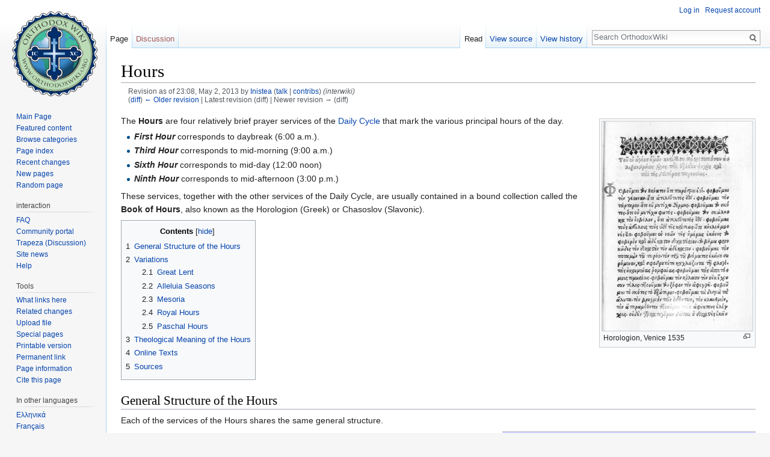

--- FILE ---
content_type: text/html; charset=UTF-8
request_url: https://orthodoxwiki.org/index.php?title=Hours&oldid=115737
body_size: 8622
content:
<!DOCTYPE html>
<html class="client-nojs" lang="en" dir="ltr">
<head>
<meta charset="UTF-8"/>
<title>Hours - OrthodoxWiki</title>
<script>document.documentElement.className = document.documentElement.className.replace( /(^|\s)client-nojs(\s|$)/, "$1client-js$2" );</script>
<script>(window.RLQ=window.RLQ||[]).push(function(){mw.config.set({"wgCanonicalNamespace":"","wgCanonicalSpecialPageName":false,"wgNamespaceNumber":0,"wgPageName":"Hours","wgTitle":"Hours","wgCurRevisionId":115737,"wgRevisionId":115737,"wgArticleId":1873,"wgIsArticle":true,"wgIsRedirect":false,"wgAction":"view","wgUserName":null,"wgUserGroups":["*"],"wgCategories":["Services","Stubs","Liturgics"],"wgBreakFrames":false,"wgPageContentLanguage":"en","wgPageContentModel":"wikitext","wgSeparatorTransformTable":["",""],"wgDigitTransformTable":["",""],"wgDefaultDateFormat":"mdy","wgMonthNames":["","January","February","March","April","May","June","July","August","September","October","November","December"],"wgMonthNamesShort":["","Jan","Feb","Mar","Apr","May","Jun","Jul","Aug","Sep","Oct","Nov","Dec"],"wgRelevantPageName":"Hours","wgRelevantArticleId":1873,"wgRequestId":"a4e5d71e37bded00fe012c4d","wgIsProbablyEditable":false,"wgRelevantPageIsProbablyEditable":false,"wgRestrictionEdit":[],"wgRestrictionMove":[],"wgWikiEditorEnabledModules":{"toolbar":true,"preview":true,"publish":true},"wgPreferredVariant":"en","wgMFExpandAllSectionsUserOption":false,"wgMFDisplayWikibaseDescriptions":{"search":false,"nearby":false,"watchlist":false,"tagline":false}});mw.loader.state({"site.styles":"ready","noscript":"ready","user.styles":"ready","user":"ready","user.options":"loading","user.tokens":"loading","mediawiki.legacy.shared":"ready","mediawiki.legacy.commonPrint":"ready","mediawiki.sectionAnchor":"ready","mediawiki.skinning.interface":"ready","skins.vector.styles":"ready"});mw.loader.implement("user.options@0bhc5ha",function($,jQuery,require,module){mw.user.options.set([]);});mw.loader.implement("user.tokens@1i29mvf",function ( $, jQuery, require, module ) {
mw.user.tokens.set({"editToken":"+\\","patrolToken":"+\\","watchToken":"+\\","csrfToken":"+\\"});/*@nomin*/

});mw.loader.load(["site","mediawiki.page.startup","mediawiki.user","mediawiki.hidpi","mediawiki.page.ready","mediawiki.toc","mediawiki.searchSuggest","ext.CustomCSS","skins.vector.js"]);});</script>
<link rel="stylesheet" href="/load.php?debug=false&amp;lang=en&amp;modules=mediawiki.legacy.commonPrint%2Cshared%7Cmediawiki.sectionAnchor%7Cmediawiki.skinning.interface%7Cskins.vector.styles&amp;only=styles&amp;skin=vector"/>
<script async="" src="/load.php?debug=false&amp;lang=en&amp;modules=startup&amp;only=scripts&amp;skin=vector"></script>
<meta name="ResourceLoaderDynamicStyles" content=""/>
<link rel="stylesheet" href="/load.php?debug=false&amp;lang=en&amp;modules=site.styles&amp;only=styles&amp;skin=vector"/>
<meta name="generator" content="MediaWiki 1.30.0"/>
<meta name="robots" content="noindex,nofollow"/>
<link rel="shortcut icon" href="/assets/favicon.ico"/>
<link rel="search" type="application/opensearchdescription+xml" href="/opensearch_desc.php" title="OrthodoxWiki (en)"/>
<link rel="EditURI" type="application/rsd+xml" href="https://orthodoxwiki.org/api.php?action=rsd"/>
<link rel="license" href="/OrthodoxWiki:Copyrights"/>
<link rel="alternate" type="application/atom+xml" title="OrthodoxWiki Atom feed" href="/index.php?title=Special:RecentChanges&amp;feed=atom"/>
<!--[if lt IE 9]><script src="/resources/lib/html5shiv/html5shiv.min.js"></script><![endif]-->
</head>
<body class="mediawiki ltr sitedir-ltr mw-hide-empty-elt ns-0 ns-subject page-Hours rootpage-Hours skin-vector action-view">		<div id="mw-page-base" class="noprint"></div>
		<div id="mw-head-base" class="noprint"></div>
		<div id="content" class="mw-body" role="main">
			<a id="top"></a>

						<div class="mw-indicators mw-body-content">
</div>
			<h1 id="firstHeading" class="firstHeading" lang="en">Hours</h1>
									<div id="bodyContent" class="mw-body-content">
									<div id="siteSub" class="noprint">From OrthodoxWiki</div>
								<div id="contentSub"><div class="mw-revision"><div id="mw-revision-info">Revision as of 23:08, May 2, 2013 by <a href="/User:Inistea" class="mw-userlink" title="User:Inistea"><bdi>Inistea</bdi></a> <span class="mw-usertoollinks">(<a href="/User_talk:Inistea" class="mw-usertoollinks-talk" title="User talk:Inistea">talk</a> | <a href="/Special:Contributions/Inistea" class="mw-usertoollinks-contribs" title="Special:Contributions/Inistea">contribs</a>)</span> <span class="comment">(interwiki)</span></div><div id="mw-revision-nav">(<a href="/index.php?title=Hours&amp;diff=prev&amp;oldid=115737" title="Hours">diff</a>) <a href="/index.php?title=Hours&amp;direction=prev&amp;oldid=115737" title="Hours">← Older revision</a> | Latest revision (diff) | Newer revision → (diff)</div></div></div>
												<div id="jump-to-nav" class="mw-jump">
					Jump to:					<a href="#mw-head">navigation</a>, 					<a href="#p-search">search</a>
				</div>
				<div id="mw-content-text" lang="en" dir="ltr" class="mw-content-ltr"><div class="mw-parser-output"><div class="thumb tright"><div class="thumbinner" style="width:252px;"><a href="/File:Horologion.jpg" class="image"><img alt="" src="/thumb.php?f=Horologion.jpg&amp;width=250" width="250" height="348" class="thumbimage" srcset="/thumb.php?f=Horologion.jpg&amp;width=375 1.5x, /thumb.php?f=Horologion.jpg&amp;width=500 2x" /></a>  <div class="thumbcaption"><div class="magnify"><a href="/File:Horologion.jpg" class="internal" title="Enlarge"></a></div>Horologion, Venice 1535</div></div></div>The <b>Hours</b> are four relatively brief prayer services of the <a href="/Daily_Cycle" title="Daily Cycle">Daily Cycle</a> that mark the various principal hours of the day.
<ul><li> <i><b>First Hour</b></i> corresponds to daybreak (6:00 a.m.).</li>
<li> <i><b>Third Hour</b></i> corresponds to mid-morning (9:00 a.m.)</li>
<li> <i><b>Sixth Hour</b></i> corresponds to mid-day (12:00 noon)</li>
<li> <i><b>Ninth Hour</b></i> corresponds to mid-afternoon (3:00 p.m.)</li></ul>
<p>These services, together with the other services of the Daily Cycle, are usually contained in a bound collection called the <b>Book of Hours</b>, also known as the Horologion (Greek) or Chasoslov (Slavonic).
</p>
<div id="toc" class="toc"><div class="toctitle"><h2>Contents</h2></div>
<ul>
<li class="toclevel-1 tocsection-1"><a href="#General_Structure_of_the_Hours"><span class="tocnumber">1</span> <span class="toctext">General Structure of the Hours</span></a></li>
<li class="toclevel-1 tocsection-2"><a href="#Variations"><span class="tocnumber">2</span> <span class="toctext">Variations</span></a>
<ul>
<li class="toclevel-2 tocsection-3"><a href="#Great_Lent"><span class="tocnumber">2.1</span> <span class="toctext">Great Lent</span></a></li>
<li class="toclevel-2 tocsection-4"><a href="#Alleluia_Seasons"><span class="tocnumber">2.2</span> <span class="toctext">Alleluia Seasons</span></a></li>
<li class="toclevel-2 tocsection-5"><a href="#Mesoria"><span class="tocnumber">2.3</span> <span class="toctext">Mesoria</span></a></li>
<li class="toclevel-2 tocsection-6"><a href="#Royal_Hours"><span class="tocnumber">2.4</span> <span class="toctext">Royal Hours</span></a></li>
<li class="toclevel-2 tocsection-7"><a href="#Paschal_Hours"><span class="tocnumber">2.5</span> <span class="toctext">Paschal Hours</span></a></li>
</ul>
</li>
<li class="toclevel-1 tocsection-8"><a href="#Theological_Meaning_of_the_Hours"><span class="tocnumber">3</span> <span class="toctext">Theological Meaning of the Hours</span></a></li>
<li class="toclevel-1 tocsection-9"><a href="#Online_Texts"><span class="tocnumber">4</span> <span class="toctext">Online Texts</span></a></li>
<li class="toclevel-1 tocsection-10"><a href="#Sources"><span class="tocnumber">5</span> <span class="toctext">Sources</span></a></li>
</ul>
</div>

<h2><span class="mw-headline" id="General_Structure_of_the_Hours">General Structure of the Hours</span></h2>
<p>Each of the services of the Hours shares the same general structure.
</p>
<table style="margin:0" align="right" class="toccolours">
<tr>
<td style="font-size: 95%; text-align:center; background: #ccf"> <font size="4"><b>Services of the <a href="/Orthodox_Church" title="Orthodox Church">Orthodox Church</a></b></font>
</td></tr>
<tr>
<td style="font-size: 95%; text-align:center;"> Eucharist: <a href="/Divine_Liturgy" title="Divine Liturgy">Divine Liturgy</a>     | When the Eucharist cannot be served:  <a href="/Typika" title="Typika">Typika</a>
</td></tr>
<tr>
<td style="font-size: 95%; text-align:center; background: #ccf"><a href="/Daily_Cycle" title="Daily Cycle">Daily Cycle</a> (Divine Office)
</td></tr>
<tr>
<td style="font-size: 95%; text-align:center;"> <a href="/Vespers" title="Vespers">Vespers</a> | <a href="/Compline" title="Compline">Compline</a> | <a href="/Midnight_Office" title="Midnight Office">Midnight Office</a> | <a href="/Matins" title="Matins">Matins</a>
</td></tr>
<tr>
<td style="font-size: 95%; text-align:center;"> <a class="mw-selflink selflink">Little Hours (Prime,Terce,Sext,None)</a> | <a href="/Royal_Hours" title="Royal Hours">Royal Hours</a> | <a href="/Mesorion" title="Mesorion">Mesorion</a>
</td></tr>
<tr>
<td style="font-size: 95%; text-align:center; background: #ccf">Other Services
</td></tr>
<tr>
<td style="font-size: 95%; text-align:center;"> <a href="/Akathist" title="Akathist">Akathist Hymn</a> | <a href="/Paraklesis" title="Paraklesis">Paraklesis</a> | <a href="/Moleben" class="mw-redirect" title="Moleben">Moleben</a>
</td></tr>
<tr>
<td style="font-size: 95%; text-align:center;"> <a href="/Great_Blessing_of_Water" class="mw-redirect" title="Great Blessing of Water">Great Blessing of Water</a> | <a href="/Artoklasia" title="Artoklasia">Artoklasia</a>
</td></tr>
<tr>
<td style="font-size: 95%; text-align:center;"> <a href="/Baptism-Chrismation_Service" title="Baptism-Chrismation Service">Baptism-Chrismation Service</a> | <a href="/Holy_Unction" title="Holy Unction">Holy Unction</a>
</td></tr>
<tr>
<td style="font-size: 95%; text-align:center;"> <a href="/Ordination_Service" class="mw-redirect" title="Ordination Service">Ordination Service</a> | <a href="/Marriage#Marriage_Service" title="Marriage">Marriage Service</a>
</td></tr>
<tr>
<td style="font-size: 95%; text-align:center;"> <a href="/index.php?title=Funeral_Service&amp;action=edit&amp;redlink=1" class="new" title="Funeral Service (page does not exist)">Funeral Service</a> | <a href="/Memorial_Services" title="Memorial Services">Memorial Service</a>
</td></tr></table>
<ul><li>The service opens with the <a href="/Priest" class="mw-redirect" title="Priest">priest</a>'s exclamation <i>Blessed is our God ...</i> and the <a href="/Trisagion_Prayers" class="mw-redirect" title="Trisagion Prayers">Trisagion Prayers</a>.  (Note: this opening sequence is omitted if the service immediately follows another service.)</li>
<li>Three chapters from the Psalter appointed for the particular Hour are read (First Hour: <a href="/Psalms" class="mw-redirect" title="Psalms">Psalms</a> 5, 89, 100; Third Hour: Psalms 16, 24, 50; Sixth Hour: Psalms 53, 54, 90; Ninth Hour: Psalms 83, 84, 85)</li>
<li>The <a href="/Troparion" title="Troparion">troparion</a> of the day is chanted.</li>
<li>The <a href="/Theotokion" class="mw-redirect" title="Theotokion">theotokion</a> and Psalm verses of the Hour are chanted.</li>
<li>The Trisagion Prayers are prayed.</li>
<li>The <a href="/Kontakion" title="Kontakion">kontakion</a> appointed for the Hour is chanted.</li>
<li>The Prayer of the Hours <i>Thou Who at all times and at every hour ...</i> is prayed.</li>
<li>The final prayer appointed for the Hour is prayed.</li>
<li>The priest gives the final blessing and offers the <a href="/index.php?title=Little_Dismissal&amp;action=edit&amp;redlink=1" class="new" title="Little Dismissal (page does not exist)">Little Dismissal</a>.  (Note: this is omitted if another service will immediately follow.)</li></ul>
<h2><span class="mw-headline" id="Variations">Variations</span></h2>
<h3><span class="mw-headline" id="Great_Lent">Great Lent</span></h3>
<ul><li>During <a href="/Great_Lent" title="Great Lent">Great Lent</a>: 
<ul><li>the prayer of St. <a href="/Ephraim_the_Syrian" class="mw-redirect" title="Ephraim the Syrian">Ephraim the Syrian</a> is prayed, followed by the Trisagion Prayers.  These are inserted immediately before the final prayer.</li>
<li>the Sixth Hour includes an <a href="/Old_Testament" title="Old Testament">Old Testament</a> prophecy reading, which is included during the chanting of the theotokion and its Psalm verses.</li></ul></li></ul>
<h3><span class="mw-headline" id="Alleluia_Seasons">Alleluia Seasons</span></h3>
<ul><li>During an <a href="/index.php?title=Alleluia_Season&amp;action=edit&amp;redlink=1" class="new" title="Alleluia Season (page does not exist)">Alleluia Season</a>:
<ul><li>a <a href="/Psalter#Kathismata" title="Psalter">kathisma</a> may be appointed.  If so, it is read following the usual reading from the Psalter.</li>
<li>the troparion of the day is replaced with troparia and <a href="/Stichera" class="mw-redirect" title="Stichera">stichera</a> particular to the Hour.</li></ul></li></ul>
<h3><span class="mw-headline" id="Mesoria">Mesoria</span></h3>
<p>During the <a href="/Nativity#Nativity_fast" title="Nativity">Nativity Fast</a> and the <a href="/index.php?title=Apostles%27_Fast&amp;action=edit&amp;redlink=1" class="new" title="Apostles&#39; Fast (page does not exist)">Apostles' Fast</a>, each of the First, Third, Sixth, and Ninth Hours is followed by an additional service called a <a href="/Mesorion" title="Mesorion">Mesorion</a> (inter-hour).  The Mesorion starts immediately after the final prayer.
</p>
<h3><span class="mw-headline" id="Royal_Hours">Royal Hours</span></h3>
<p>On the eves of the feasts of <a href="/Nativity" title="Nativity">Nativity</a> and <a href="/Theophany" title="Theophany">Theophany</a> and on <a href="/Holy_Week" title="Holy Week">Holy Friday</a>, the usual services of the Hours are combined and replaced by the more solemn <a href="/Royal_Hours" title="Royal Hours">Royal Hours</a>.  The Royal Hours include hymnography, prayers, and scripture readings related to the feasts they anticipate.
</p>
<h3><span class="mw-headline" id="Paschal_Hours">Paschal Hours</span></h3>
<p>During <a href="/Bright_Week" title="Bright Week">Bright Week</a> the Hours (as well as certain other services of the Daily Cycle) are replaced by the festive Paschal Hours.  The Paschal Hours are intended to reflect the joy and celebration of Pascha.  The hymnography and prayers center on Christ's victory over sin and death and our hope for salvation.
</p>
<h2><span class="mw-headline" id="Theological_Meaning_of_the_Hours">Theological Meaning of the Hours</span></h2>
<h2><span class="mw-headline" id="Online_Texts">Online Texts</span></h2>
<ul><li><a class="external text" href="http://www.saintjonah.org/services/1sthour.doc">The First Hour</a></li>
<li><a class="external text" href="http://www.saintjonah.org/services/3rd&amp;6th.doc">The Third &amp; Sixth Hours</a></li>
<li><a class="external text" href="http://www.saintjonah.org/services/9th_hour.doc">The Ninth Hour</a></li>
<li><a class="external text" href="http://www.saintjonah.org/services/paschal_hours.doc">Paschal Hours</a></li>
<li><a class="external text" href="http://www.saintjonah.org/services/paschalhours.htm">Paschal Hours, for Lay use</a></li>
<li><a class="external text" href="http://www.liturgica.com/html/growO4.jsp">The Hours</a>, modified for personal use, Liturgica.com</li>
<li>From the <a class="external text" href="http://www.saintjonah.org/services/horologion.htm">Online Reader Service Horologion</a> compiled by Priest John Whiteford (<a href="/ROCOR" class="mw-redirect" title="ROCOR">ROCOR</a>)
<ul><li><a class="external text" href="http://www.saintjonah.org/services/firsthour.htm">First Hour</a></li>
<li><a class="external text" href="http://www.saintjonah.org/services/third&amp;sixth.htm">Third and Sixth Hours</a></li>
<li><a class="external text" href="http://www.saintjonah.org/services/ninthhour.htm">Ninth Hour</a></li></ul></li>
<li><a class="external text" href="http://www.anastasis.org.uk/lesser_hours.htm">The Lesser Hours</a>, from <a class="external text" href="http://www.anastasis.org.uk/">Anastasis</a>, the website of the Monastery of St. Andrew the First Called, Manchester, England</li></ul>
<h2><span class="mw-headline" id="Sources">Sources</span></h2>
<ul><li> <i>The Liturgikon: The Book of Divine Services for the Priest and Deacon</i>, Bishop <a href="/Basil_(Essey)_of_Wichita" title="Basil (Essey) of Wichita">Basil (Essey) of Wichita</a> (ISBN 0962419001)</li>
<li> <a class="external text" href="http://www.networks-now.net/litresswraoc/Services.htm">Website of the St. Raphael Clergy Brotherhood of the Diocese of Wichita and Mid-America</a></li>
<li> <i>The Festal Menaion</i>, tr. by Mother Mary and Archimandrite (now Bishop) Kallistos (St. Tikhon's Seminary Press) (ISBN 1878997009)</li>
<li> <i>The Pentecostarion</i>, tr. Holy Transfiguration Monastery (ISBN 0943405025)</li>
<li> <i>The Great Horologion</i>, Holy Transfiguration Monastery (ISBN 0943405084)</li></ul>
<p><br />
</p>
<div class="boilerplate" id="stub" style="margin: 0 auto; text-align: center; background: #EEEEEE; padding: 0 10px; border: 1px solid #CCC; align: center"><i>This article or section is a <b><a href="/Help:Stub" title="Help:Stub">stub</a></b> (i.e., in need of additional material). You can help OrthodoxWiki by <a class="external text" href="https://orthodoxwiki.org/index.php?title=Hours&amp;action=edit"><b>expanding it</b></a></i>.</div>

<!-- 
NewPP limit report
Cached time: 20260126144702
Cache expiry: 86400
Dynamic content: false
CPU time usage: 0.008 seconds
Real time usage: 0.013 seconds
Preprocessor visited node count: 52/1000000
Preprocessor generated node count: 104/1000000
Post‐expand include size: 1744/2097152 bytes
Template argument size: 0/2097152 bytes
Highest expansion depth: 3/40
Expensive parser function count: 0/100
-->
<!--
Transclusion expansion time report (%,ms,calls,template)
100.00%    2.439      1 -total
 51.09%    1.246      1 Template:Stub
 44.03%    1.074      1 Template:Services
-->
</div></div>					<div class="printfooter">
						Retrieved from "<a dir="ltr" href="https://orthodoxwiki.org/index.php?title=Hours&amp;oldid=115737">https://orthodoxwiki.org/index.php?title=Hours&amp;oldid=115737</a>"					</div>
				<div id="catlinks" class="catlinks" data-mw="interface"><div id="mw-normal-catlinks" class="mw-normal-catlinks"><a href="/Special:Categories" title="Special:Categories">Categories</a>: <ul><li><a href="/Category:Services" title="Category:Services">Services</a></li><li><a href="/Category:Stubs" title="Category:Stubs">Stubs</a></li><li><a href="/Category:Liturgics" title="Category:Liturgics">Liturgics</a></li></ul></div><br /><hr /><a href="/Category:Categories" title="Category:Categories">Categories</a> &gt; <a href="/Category:Liturgics" title="Category:Liturgics">Liturgics</a><br />
<a href="/Category:Categories" title="Category:Categories">Categories</a> &gt; <a href="/Category:Liturgics" title="Category:Liturgics">Liturgics</a> &gt; <a href="/Category:Services" title="Category:Services">Services</a><br />
<a href="/Category:Categories" title="Category:Categories">Categories</a> &gt; <a href="/Category:OrthodoxWiki" title="Category:OrthodoxWiki">OrthodoxWiki</a> &gt; <a href="/Category:Stubs" title="Category:Stubs">Stubs</a></div>				<div class="visualClear"></div>
							</div>
		</div>
		<div id="mw-navigation">
			<h2>Navigation menu</h2>

			<div id="mw-head">
									<div id="p-personal" role="navigation" class="" aria-labelledby="p-personal-label">
						<h3 id="p-personal-label">Personal tools</h3>
						<ul>
							<li id="pt-login"><a href="/index.php?title=Special:UserLogin&amp;returnto=Hours&amp;returntoquery=oldid%3D115737" title="You are encouraged to log in; however, it is not mandatory [o]" accesskey="o">Log in</a></li><li id="pt-createaccount"><a href="/Special:RequestAccount" title="You are encouraged to create an account and log in; however, it is not mandatory">Request account</a></li>						</ul>
					</div>
									<div id="left-navigation">
										<div id="p-namespaces" role="navigation" class="vectorTabs" aria-labelledby="p-namespaces-label">
						<h3 id="p-namespaces-label">Namespaces</h3>
						<ul>
														<li id="ca-nstab-main" class="selected"><span><a href="/Hours" title="View the content page [c]" accesskey="c">Page</a></span></li>
							<li id="ca-talk" class="new"><span><a href="/index.php?title=Talk:Hours&amp;action=edit&amp;redlink=1" rel="discussion" title="Discussion about the content page [t]" accesskey="t">Discussion</a></span></li>
						</ul>
					</div>
										<div id="p-variants" role="navigation" class="vectorMenu emptyPortlet" aria-labelledby="p-variants-label">
												<h3 id="p-variants-label">
							<span>Variants</span>
						</h3>

						<div class="menu">
							<ul>
															</ul>
						</div>
					</div>
									</div>
				<div id="right-navigation">
										<div id="p-views" role="navigation" class="vectorTabs" aria-labelledby="p-views-label">
						<h3 id="p-views-label">Views</h3>
						<ul>
														<li id="ca-view" class="selected"><span><a href="/Hours">Read</a></span></li>
							<li id="ca-viewsource"><span><a href="/index.php?title=Hours&amp;action=edit" title="This page is protected.&#10;You can view its source [e]" accesskey="e">View source</a></span></li>
							<li id="ca-history" class="collapsible"><span><a href="/index.php?title=Hours&amp;action=history" title="Past revisions of this page [h]" accesskey="h">View history</a></span></li>
						</ul>
					</div>
										<div id="p-cactions" role="navigation" class="vectorMenu emptyPortlet" aria-labelledby="p-cactions-label">
						<h3 id="p-cactions-label"><span>More</span></h3>

						<div class="menu">
							<ul>
															</ul>
						</div>
					</div>
										<div id="p-search" role="search">
						<h3>
							<label for="searchInput">Search</label>
						</h3>

						<form action="/index.php" id="searchform">
							<div id="simpleSearch">
							<input type="search" name="search" placeholder="Search OrthodoxWiki" title="Search OrthodoxWiki [f]" accesskey="f" id="searchInput"/><input type="hidden" value="Special:Search" name="title"/><input type="submit" name="fulltext" value="Search" title="Search the pages for this text" id="mw-searchButton" class="searchButton mw-fallbackSearchButton"/><input type="submit" name="go" value="Go" title="Go to a page with this exact name if it exists" id="searchButton" class="searchButton"/>							</div>
						</form>
					</div>
									</div>
			</div>
			<div id="mw-panel">
				<div id="p-logo" role="banner"><a class="mw-wiki-logo" href="/Main_Page"  title="Visit the main page"></a></div>
						<div class="portal" role="navigation" id='p-navigation' aria-labelledby='p-navigation-label'>
			<h3 id='p-navigation-label'>Navigation</h3>

			<div class="body">
									<ul>
						<li id="n-mainpage"><a href="/Main_Page" title="Visit the main page [z]" accesskey="z">Main Page</a></li><li id="n-Featured-content"><a href="/Category:Featured_Articles">Featured content</a></li><li id="n-Browse-categories"><a href="/Special:Categories">Browse categories</a></li><li id="n-Page-index"><a href="/Special:AllPages">Page index</a></li><li id="n-recentchanges"><a href="/Special:RecentChanges" title="A list of recent changes in the wiki [r]" accesskey="r">Recent changes</a></li><li id="n-New-pages"><a href="/Special:NewPages">New pages</a></li><li id="n-randompage"><a href="/Special:Random" title="Load a random page [x]" accesskey="x">Random page</a></li>					</ul>
							</div>
		</div>
			<div class="portal" role="navigation" id='p-interaction' aria-labelledby='p-interaction-label'>
			<h3 id='p-interaction-label'>interaction</h3>

			<div class="body">
									<ul>
						<li id="n-FAQ"><a href="/OrthodoxWiki:Frequently_Asked_Questions">FAQ</a></li><li id="n-portal"><a href="/OrthodoxWiki:Community_portal" title="About the project, what you can do, where to find things">Community portal</a></li><li id="n-Trapeza-.28Discussion.29"><a href="/OrthodoxWiki:Trapeza">Trapeza (Discussion)</a></li><li id="n-Site-news"><a href="/OrthodoxWiki:News">Site news</a></li><li id="n-Help"><a href="/Category:Help">Help</a></li>					</ul>
							</div>
		</div>
			<div class="portal" role="navigation" id='p-tb' aria-labelledby='p-tb-label'>
			<h3 id='p-tb-label'>Tools</h3>

			<div class="body">
									<ul>
						<li id="t-whatlinkshere"><a href="/Special:WhatLinksHere/Hours" title="A list of all wiki pages that link here [j]" accesskey="j">What links here</a></li><li id="t-recentchangeslinked"><a href="/Special:RecentChangesLinked/Hours" rel="nofollow" title="Recent changes in pages linked from this page [k]" accesskey="k">Related changes</a></li><li id="t-upload"><a href="https://commons.orthodoxwiki.org/Special:Upload" title="Upload files [u]" accesskey="u">Upload file</a></li><li id="t-specialpages"><a href="/Special:SpecialPages" title="A list of all special pages [q]" accesskey="q">Special pages</a></li><li id="t-print"><a href="/index.php?title=Hours&amp;oldid=115737&amp;printable=yes" rel="alternate" title="Printable version of this page [p]" accesskey="p">Printable version</a></li><li id="t-permalink"><a href="/index.php?title=Hours&amp;oldid=115737" title="Permanent link to this revision of the page">Permanent link</a></li><li id="t-info"><a href="/index.php?title=Hours&amp;action=info" title="More information about this page">Page information</a></li><li id="t-cite"><a href="/index.php?title=Special:CiteThisPage&amp;page=Hours&amp;id=115737" title="Information on how to cite this page">Cite this page</a></li>					</ul>
							</div>
		</div>
			<div class="portal" role="navigation" id='p-lang' aria-labelledby='p-lang-label'>
			<h3 id='p-lang-label'>In other languages</h3>

			<div class="body">
									<ul>
						<li class="interlanguage-link interwiki-el"><a href="http://el.orthodoxwiki.org/%CE%8F%CF%81%CE%B5%CF%82" title="Ώρες – Ελληνικά" lang="el" hreflang="el" class="interlanguage-link-target">Ελληνικά</a></li><li class="interlanguage-link interwiki-fr"><a href="http://fr.orthodoxwiki.org/Heures" title="Heures – français" lang="fr" hreflang="fr" class="interlanguage-link-target">Français</a></li><li class="interlanguage-link interwiki-ro"><a href="http://ro.orthodoxwiki.org/Ceasurile" title="Ceasurile – română" lang="ro" hreflang="ro" class="interlanguage-link-target">Română</a></li>					</ul>
							</div>
		</div>
				</div>
		</div>
		<div id="footer" role="contentinfo">
							<ul id="footer-info">
											<li id="footer-info-lastmod"> This page was last edited on May 2, 2013, at 23:08.</li>
											<li id="footer-info-viewcount">This page has been accessed 229,172 times.</li>
											<li id="footer-info-copyright"><a href="/OrthodoxWiki:Copyrights" title="OrthodoxWiki:Copyrights">Copyright Information</a></li>
									</ul>
							<ul id="footer-places">
											<li id="footer-places-privacy"><a href="/OrthodoxWiki:Privacy_policy" title="OrthodoxWiki:Privacy policy">Privacy policy</a></li>
											<li id="footer-places-about"><a href="/OrthodoxWiki:About" title="OrthodoxWiki:About">About OrthodoxWiki</a></li>
											<li id="footer-places-disclaimer"><a href="/OrthodoxWiki:Disclaimer" title="OrthodoxWiki:Disclaimer">Disclaimers</a></li>
											<li id="footer-places-mobileview"><a href="https://orthodoxwiki.org/index.php?title=Hours&amp;oldid=115737&amp;mobileaction=toggle_view_mobile" class="noprint stopMobileRedirectToggle">Mobile view</a></li>
									</ul>
										<ul id="footer-icons" class="noprint">
											<li id="footer-copyrightico">
							<a href="https://orthodoxwiki.org/OrthodoxWiki:Copyrights"><img src="/assets/licenses.png" alt="Copyright Information" width="88" height="31"/></a>						</li>
									</ul>
						<div style="clear:both"></div>
		</div>
		<script>(window.RLQ=window.RLQ||[]).push(function(){mw.config.set({"wgPageParseReport":{"limitreport":{"cputime":"0.008","walltime":"0.013","ppvisitednodes":{"value":52,"limit":1000000},"ppgeneratednodes":{"value":104,"limit":1000000},"postexpandincludesize":{"value":1744,"limit":2097152},"templateargumentsize":{"value":0,"limit":2097152},"expansiondepth":{"value":3,"limit":40},"expensivefunctioncount":{"value":0,"limit":100},"timingprofile":["100.00%    2.439      1 -total"," 51.09%    1.246      1 Template:Stub"," 44.03%    1.074      1 Template:Services"]},"cachereport":{"timestamp":"20260126144702","ttl":86400,"transientcontent":false}}});});</script><script>
  (function(i,s,o,g,r,a,m){i['GoogleAnalyticsObject']=r;i[r]=i[r]||function(){
  (i[r].q=i[r].q||[]).push(arguments)},i[r].l=1*new Date();a=s.createElement(o),
  m=s.getElementsByTagName(o)[0];a.async=1;a.src=g;m.parentNode.insertBefore(a,m)
  })(window,document,'script','//www.google-analytics.com/analytics.js','ga');

  ga('create', 'UA-925103-1', 'auto');
  ga('set', 'anonymizeIp', true);
  ga('send', 'pageview');

</script>
<script>(window.RLQ=window.RLQ||[]).push(function(){mw.config.set({"wgBackendResponseTime":46});});</script>
	</body>
</html>


--- FILE ---
content_type: text/javascript; charset=utf-8
request_url: https://orthodoxwiki.org/load.php?debug=false&lang=en&modules=ext.CustomCSS%7Cjquery.accessKeyLabel%2CcheckboxShiftClick%2Cclient%2Ccookie%2CgetAttrs%2ChighlightText%2Cmw-jump%2Csuggestions%2CtabIndex%2Cthrottle-debounce%7Cmediawiki.RegExp%2Capi%2Ccookie%2Cnotify%2CsearchSuggest%2Cstorage%2Ctoc%2Cuser%2Cutil%7Cmediawiki.api.user%7Cmediawiki.page.ready%2Cstartup%7Csite%7Cskins.vector.js%7Cuser.defaults&skin=vector&version=1bs20pq
body_size: 90460
content:
mw.loader.implement("ext.CustomCSS@0c19q63",function($,jQuery,require,module){},{"css":[
"@font-face{font-family:'FontAwesome';src:url(/assets/fonts/fontawesome-webfont.eot?25a32);src:url(/assets/fonts/fontawesome-webfont.eot?25a32) format('embedded-opentype'),url(/assets/fonts/fontawesome-webfont.woff2?e6cf7) format('woff2'),url(/assets/fonts/fontawesome-webfont.woff?c8ddf) format('woff'),url(/assets/fonts/fontawesome-webfont.ttf?1dc35) format('truetype'),url(/assets/fonts/fontawesome-webfont.svg?d7c63) format('svg');font-weight:normal;font-style:normal}.fa{display:inline-block;font:normal normal normal 14px/1 FontAwesome;font-size:inherit;text-rendering:auto;-webkit-font-smoothing:antialiased;-moz-osx-font-smoothing:grayscale}.fa-lg{font-size:1.33333333em;line-height:.75em;vertical-align:-15%}.fa-2x{font-size:2em}.fa-3x{font-size:3em}.fa-4x{font-size:4em}.fa-5x{font-size:5em}.fa-fw{width:1.28571429em;text-align:center}.fa-ul{padding-left:0;margin-left:2.14285714em;list-style-type:none}.fa-ul\u003Eli{position:relative}.fa-li{position:absolute;left:-2.14285714em;width:2.14285714em;top:.14285714em;text-align:center}.fa-li.fa-lg{left:-1.85714286em}.fa-border{padding:.2em .25em .15em;border:solid .08em #eee;border-radius:.1em}.fa-pull-left{float:left}.fa-pull-right{float:right}.fa.fa-pull-left{margin-right:.3em}.fa.fa-pull-right{margin-left:.3em}.pull-right{float:right}.pull-left{float:left}.fa.pull-left{margin-right:.3em}.fa.pull-right{margin-left:.3em}.fa-spin{-webkit-animation:fa-spin 2s infinite linear;animation:fa-spin 2s infinite linear}.fa-pulse{-webkit-animation:fa-spin 1s infinite steps(8);animation:fa-spin 1s infinite steps(8)}@-webkit-keyframes fa-spin{0%{-webkit-transform:rotate(0deg);transform:rotate(0deg)}100%{-webkit-transform:rotate(359deg);transform:rotate(359deg)}}@keyframes fa-spin{0%{-webkit-transform:rotate(0deg);transform:rotate(0deg)}100%{-webkit-transform:rotate(359deg);transform:rotate(359deg)}}.fa-rotate-90{-ms-filter:\"progid:DXImageTransform.Microsoft.BasicImage(rotation=1)\";-webkit-transform:rotate(90deg);-ms-transform:rotate(90deg);transform:rotate(90deg)}.fa-rotate-180{-ms-filter:\"progid:DXImageTransform.Microsoft.BasicImage(rotation=2)\";-webkit-transform:rotate(180deg);-ms-transform:rotate(180deg);transform:rotate(180deg)}.fa-rotate-270{-ms-filter:\"progid:DXImageTransform.Microsoft.BasicImage(rotation=3)\";-webkit-transform:rotate(270deg);-ms-transform:rotate(270deg);transform:rotate(270deg)}.fa-flip-horizontal{-ms-filter:\"progid:DXImageTransform.Microsoft.BasicImage(rotation=0,mirror=1)\";-webkit-transform:scale(-1,1);-ms-transform:scale(-1,1);transform:scale(-1,1)}.fa-flip-vertical{-ms-filter:\"progid:DXImageTransform.Microsoft.BasicImage(rotation=2,mirror=1)\";-webkit-transform:scale(1,-1);-ms-transform:scale(1,-1);transform:scale(1,-1)}:root .fa-rotate-90,:root .fa-rotate-180,:root .fa-rotate-270,:root .fa-flip-horizontal,:root .fa-flip-vertical{filter:none}.fa-stack{position:relative;display:inline-block;width:2em;height:2em;line-height:2em;vertical-align:middle}.fa-stack-1x,.fa-stack-2x{position:absolute;left:0;width:100%;text-align:center}.fa-stack-1x{line-height:inherit}.fa-stack-2x{font-size:2em}.fa-inverse{color:#fff}.fa-glass:before{content:\"\\f000\"}.fa-music:before{content:\"\\f001\"}.fa-search:before{content:\"\\f002\"}.fa-envelope-o:before{content:\"\\f003\"}.fa-heart:before{content:\"\\f004\"}.fa-star:before{content:\"\\f005\"}.fa-star-o:before{content:\"\\f006\"}.fa-user:before{content:\"\\f007\"}.fa-film:before{content:\"\\f008\"}.fa-th-large:before{content:\"\\f009\"}.fa-th:before{content:\"\\f00a\"}.fa-th-list:before{content:\"\\f00b\"}.fa-check:before{content:\"\\f00c\"}.fa-remove:before,.fa-close:before,.fa-times:before{content:\"\\f00d\"}.fa-search-plus:before{content:\"\\f00e\"}.fa-search-minus:before{content:\"\\f010\"}.fa-power-off:before{content:\"\\f011\"}.fa-signal:before{content:\"\\f012\"}.fa-gear:before,.fa-cog:before{content:\"\\f013\"}.fa-trash-o:before{content:\"\\f014\"}.fa-home:before{content:\"\\f015\"}.fa-file-o:before{content:\"\\f016\"}.fa-clock-o:before{content:\"\\f017\"}.fa-road:before{content:\"\\f018\"}.fa-download:before{content:\"\\f019\"}.fa-arrow-circle-o-down:before{content:\"\\f01a\"}.fa-arrow-circle-o-up:before{content:\"\\f01b\"}.fa-inbox:before{content:\"\\f01c\"}.fa-play-circle-o:before{content:\"\\f01d\"}.fa-rotate-right:before,.fa-repeat:before{content:\"\\f01e\"}.fa-refresh:before{content:\"\\f021\"}.fa-list-alt:before{content:\"\\f022\"}.fa-lock:before{content:\"\\f023\"}.fa-flag:before{content:\"\\f024\"}.fa-headphones:before{content:\"\\f025\"}.fa-volume-off:before{content:\"\\f026\"}.fa-volume-down:before{content:\"\\f027\"}.fa-volume-up:before{content:\"\\f028\"}.fa-qrcode:before{content:\"\\f029\"}.fa-barcode:before{content:\"\\f02a\"}.fa-tag:before{content:\"\\f02b\"}.fa-tags:before{content:\"\\f02c\"}.fa-book:before{content:\"\\f02d\"}.fa-bookmark:before{content:\"\\f02e\"}.fa-print:before{content:\"\\f02f\"}.fa-camera:before{content:\"\\f030\"}.fa-font:before{content:\"\\f031\"}.fa-bold:before{content:\"\\f032\"}.fa-italic:before{content:\"\\f033\"}.fa-text-height:before{content:\"\\f034\"}.fa-text-width:before{content:\"\\f035\"}.fa-align-left:before{content:\"\\f036\"}.fa-align-center:before{content:\"\\f037\"}.fa-align-right:before{content:\"\\f038\"}.fa-align-justify:before{content:\"\\f039\"}.fa-list:before{content:\"\\f03a\"}.fa-dedent:before,.fa-outdent:before{content:\"\\f03b\"}.fa-indent:before{content:\"\\f03c\"}.fa-video-camera:before{content:\"\\f03d\"}.fa-photo:before,.fa-image:before,.fa-picture-o:before{content:\"\\f03e\"}.fa-pencil:before{content:\"\\f040\"}.fa-map-marker:before{content:\"\\f041\"}.fa-adjust:before{content:\"\\f042\"}.fa-tint:before{content:\"\\f043\"}.fa-edit:before,.fa-pencil-square-o:before{content:\"\\f044\"}.fa-share-square-o:before{content:\"\\f045\"}.fa-check-square-o:before{content:\"\\f046\"}.fa-arrows:before{content:\"\\f047\"}.fa-step-backward:before{content:\"\\f048\"}.fa-fast-backward:before{content:\"\\f049\"}.fa-backward:before{content:\"\\f04a\"}.fa-play:before{content:\"\\f04b\"}.fa-pause:before{content:\"\\f04c\"}.fa-stop:before{content:\"\\f04d\"}.fa-forward:before{content:\"\\f04e\"}.fa-fast-forward:before{content:\"\\f050\"}.fa-step-forward:before{content:\"\\f051\"}.fa-eject:before{content:\"\\f052\"}.fa-chevron-left:before{content:\"\\f053\"}.fa-chevron-right:before{content:\"\\f054\"}.fa-plus-circle:before{content:\"\\f055\"}.fa-minus-circle:before{content:\"\\f056\"}.fa-times-circle:before{content:\"\\f057\"}.fa-check-circle:before{content:\"\\f058\"}.fa-question-circle:before{content:\"\\f059\"}.fa-info-circle:before{content:\"\\f05a\"}.fa-crosshairs:before{content:\"\\f05b\"}.fa-times-circle-o:before{content:\"\\f05c\"}.fa-check-circle-o:before{content:\"\\f05d\"}.fa-ban:before{content:\"\\f05e\"}.fa-arrow-left:before{content:\"\\f060\"}.fa-arrow-right:before{content:\"\\f061\"}.fa-arrow-up:before{content:\"\\f062\"}.fa-arrow-down:before{content:\"\\f063\"}.fa-mail-forward:before,.fa-share:before{content:\"\\f064\"}.fa-expand:before{content:\"\\f065\"}.fa-compress:before{content:\"\\f066\"}.fa-plus:before{content:\"\\f067\"}.fa-minus:before{content:\"\\f068\"}.fa-asterisk:before{content:\"\\f069\"}.fa-exclamation-circle:before{content:\"\\f06a\"}.fa-gift:before{content:\"\\f06b\"}.fa-leaf:before{content:\"\\f06c\"}.fa-fire:before{content:\"\\f06d\"}.fa-eye:before{content:\"\\f06e\"}.fa-eye-slash:before{content:\"\\f070\"}.fa-warning:before,.fa-exclamation-triangle:before{content:\"\\f071\"}.fa-plane:before{content:\"\\f072\"}.fa-calendar:before{content:\"\\f073\"}.fa-random:before{content:\"\\f074\"}.fa-comment:before{content:\"\\f075\"}.fa-magnet:before{content:\"\\f076\"}.fa-chevron-up:before{content:\"\\f077\"}.fa-chevron-down:before{content:\"\\f078\"}.fa-retweet:before{content:\"\\f079\"}.fa-shopping-cart:before{content:\"\\f07a\"}.fa-folder:before{content:\"\\f07b\"}.fa-folder-open:before{content:\"\\f07c\"}.fa-arrows-v:before{content:\"\\f07d\"}.fa-arrows-h:before{content:\"\\f07e\"}.fa-bar-chart-o:before,.fa-bar-chart:before{content:\"\\f080\"}.fa-twitter-square:before{content:\"\\f081\"}.fa-facebook-square:before{content:\"\\f082\"}.fa-camera-retro:before{content:\"\\f083\"}.fa-key:before{content:\"\\f084\"}.fa-gears:before,.fa-cogs:before{content:\"\\f085\"}.fa-comments:before{content:\"\\f086\"}.fa-thumbs-o-up:before{content:\"\\f087\"}.fa-thumbs-o-down:before{content:\"\\f088\"}.fa-star-half:before{content:\"\\f089\"}.fa-heart-o:before{content:\"\\f08a\"}.fa-sign-out:before{content:\"\\f08b\"}.fa-linkedin-square:before{content:\"\\f08c\"}.fa-thumb-tack:before{content:\"\\f08d\"}.fa-external-link:before{content:\"\\f08e\"}.fa-sign-in:before{content:\"\\f090\"}.fa-trophy:before{content:\"\\f091\"}.fa-github-square:before{content:\"\\f092\"}.fa-upload:before{content:\"\\f093\"}.fa-lemon-o:before{content:\"\\f094\"}.fa-phone:before{content:\"\\f095\"}.fa-square-o:before{content:\"\\f096\"}.fa-bookmark-o:before{content:\"\\f097\"}.fa-phone-square:before{content:\"\\f098\"}.fa-twitter:before{content:\"\\f099\"}.fa-facebook-f:before,.fa-facebook:before{content:\"\\f09a\"}.fa-github:before{content:\"\\f09b\"}.fa-unlock:before{content:\"\\f09c\"}.fa-credit-card:before{content:\"\\f09d\"}.fa-feed:before,.fa-rss:before{content:\"\\f09e\"}.fa-hdd-o:before{content:\"\\f0a0\"}.fa-bullhorn:before{content:\"\\f0a1\"}.fa-bell:before{content:\"\\f0f3\"}.fa-certificate:before{content:\"\\f0a3\"}.fa-hand-o-right:before{content:\"\\f0a4\"}.fa-hand-o-left:before{content:\"\\f0a5\"}.fa-hand-o-up:before{content:\"\\f0a6\"}.fa-hand-o-down:before{content:\"\\f0a7\"}.fa-arrow-circle-left:before{content:\"\\f0a8\"}.fa-arrow-circle-right:before{content:\"\\f0a9\"}.fa-arrow-circle-up:before{content:\"\\f0aa\"}.fa-arrow-circle-down:before{content:\"\\f0ab\"}.fa-globe:before{content:\"\\f0ac\"}.fa-wrench:before{content:\"\\f0ad\"}.fa-tasks:before{content:\"\\f0ae\"}.fa-filter:before{content:\"\\f0b0\"}.fa-briefcase:before{content:\"\\f0b1\"}.fa-arrows-alt:before{content:\"\\f0b2\"}.fa-group:before,.fa-users:before{content:\"\\f0c0\"}.fa-chain:before,.fa-link:before{content:\"\\f0c1\"}.fa-cloud:before{content:\"\\f0c2\"}.fa-flask:before{content:\"\\f0c3\"}.fa-cut:before,.fa-scissors:before{content:\"\\f0c4\"}.fa-copy:before,.fa-files-o:before{content:\"\\f0c5\"}.fa-paperclip:before{content:\"\\f0c6\"}.fa-save:before,.fa-floppy-o:before{content:\"\\f0c7\"}.fa-square:before{content:\"\\f0c8\"}.fa-navicon:before,.fa-reorder:before,.fa-bars:before{content:\"\\f0c9\"}.fa-list-ul:before{content:\"\\f0ca\"}.fa-list-ol:before{content:\"\\f0cb\"}.fa-strikethrough:before{content:\"\\f0cc\"}.fa-underline:before{content:\"\\f0cd\"}.fa-table:before{content:\"\\f0ce\"}.fa-magic:before{content:\"\\f0d0\"}.fa-truck:before{content:\"\\f0d1\"}.fa-pinterest:before{content:\"\\f0d2\"}.fa-pinterest-square:before{content:\"\\f0d3\"}.fa-google-plus-square:before{content:\"\\f0d4\"}.fa-google-plus:before{content:\"\\f0d5\"}.fa-money:before{content:\"\\f0d6\"}.fa-caret-down:before{content:\"\\f0d7\"}.fa-caret-up:before{content:\"\\f0d8\"}.fa-caret-left:before{content:\"\\f0d9\"}.fa-caret-right:before{content:\"\\f0da\"}.fa-columns:before{content:\"\\f0db\"}.fa-unsorted:before,.fa-sort:before{content:\"\\f0dc\"}.fa-sort-down:before,.fa-sort-desc:before{content:\"\\f0dd\"}.fa-sort-up:before,.fa-sort-asc:before{content:\"\\f0de\"}.fa-envelope:before{content:\"\\f0e0\"}.fa-linkedin:before{content:\"\\f0e1\"}.fa-rotate-left:before,.fa-undo:before{content:\"\\f0e2\"}.fa-legal:before,.fa-gavel:before{content:\"\\f0e3\"}.fa-dashboard:before,.fa-tachometer:before{content:\"\\f0e4\"}.fa-comment-o:before{content:\"\\f0e5\"}.fa-comments-o:before{content:\"\\f0e6\"}.fa-flash:before,.fa-bolt:before{content:\"\\f0e7\"}.fa-sitemap:before{content:\"\\f0e8\"}.fa-umbrella:before{content:\"\\f0e9\"}.fa-paste:before,.fa-clipboard:before{content:\"\\f0ea\"}.fa-lightbulb-o:before{content:\"\\f0eb\"}.fa-exchange:before{content:\"\\f0ec\"}.fa-cloud-download:before{content:\"\\f0ed\"}.fa-cloud-upload:before{content:\"\\f0ee\"}.fa-user-md:before{content:\"\\f0f0\"}.fa-stethoscope:before{content:\"\\f0f1\"}.fa-suitcase:before{content:\"\\f0f2\"}.fa-bell-o:before{content:\"\\f0a2\"}.fa-coffee:before{content:\"\\f0f4\"}.fa-cutlery:before{content:\"\\f0f5\"}.fa-file-text-o:before{content:\"\\f0f6\"}.fa-building-o:before{content:\"\\f0f7\"}.fa-hospital-o:before{content:\"\\f0f8\"}.fa-ambulance:before{content:\"\\f0f9\"}.fa-medkit:before{content:\"\\f0fa\"}.fa-fighter-jet:before{content:\"\\f0fb\"}.fa-beer:before{content:\"\\f0fc\"}.fa-h-square:before{content:\"\\f0fd\"}.fa-plus-square:before{content:\"\\f0fe\"}.fa-angle-double-left:before{content:\"\\f100\"}.fa-angle-double-right:before{content:\"\\f101\"}.fa-angle-double-up:before{content:\"\\f102\"}.fa-angle-double-down:before{content:\"\\f103\"}.fa-angle-left:before{content:\"\\f104\"}.fa-angle-right:before{content:\"\\f105\"}.fa-angle-up:before{content:\"\\f106\"}.fa-angle-down:before{content:\"\\f107\"}.fa-desktop:before{content:\"\\f108\"}.fa-laptop:before{content:\"\\f109\"}.fa-tablet:before{content:\"\\f10a\"}.fa-mobile-phone:before,.fa-mobile:before{content:\"\\f10b\"}.fa-circle-o:before{content:\"\\f10c\"}.fa-quote-left:before{content:\"\\f10d\"}.fa-quote-right:before{content:\"\\f10e\"}.fa-spinner:before{content:\"\\f110\"}.fa-circle:before{content:\"\\f111\"}.fa-mail-reply:before,.fa-reply:before{content:\"\\f112\"}.fa-github-alt:before{content:\"\\f113\"}.fa-folder-o:before{content:\"\\f114\"}.fa-folder-open-o:before{content:\"\\f115\"}.fa-smile-o:before{content:\"\\f118\"}.fa-frown-o:before{content:\"\\f119\"}.fa-meh-o:before{content:\"\\f11a\"}.fa-gamepad:before{content:\"\\f11b\"}.fa-keyboard-o:before{content:\"\\f11c\"}.fa-flag-o:before{content:\"\\f11d\"}.fa-flag-checkered:before{content:\"\\f11e\"}.fa-terminal:before{content:\"\\f120\"}.fa-code:before{content:\"\\f121\"}.fa-mail-reply-all:before,.fa-reply-all:before{content:\"\\f122\"}.fa-star-half-empty:before,.fa-star-half-full:before,.fa-star-half-o:before{content:\"\\f123\"}.fa-location-arrow:before{content:\"\\f124\"}.fa-crop:before{content:\"\\f125\"}.fa-code-fork:before{content:\"\\f126\"}.fa-unlink:before,.fa-chain-broken:before{content:\"\\f127\"}.fa-question:before{content:\"\\f128\"}.fa-info:before{content:\"\\f129\"}.fa-exclamation:before{content:\"\\f12a\"}.fa-superscript:before{content:\"\\f12b\"}.fa-subscript:before{content:\"\\f12c\"}.fa-eraser:before{content:\"\\f12d\"}.fa-puzzle-piece:before{content:\"\\f12e\"}.fa-microphone:before{content:\"\\f130\"}.fa-microphone-slash:before{content:\"\\f131\"}.fa-shield:before{content:\"\\f132\"}.fa-calendar-o:before{content:\"\\f133\"}.fa-fire-extinguisher:before{content:\"\\f134\"}.fa-rocket:before{content:\"\\f135\"}.fa-maxcdn:before{content:\"\\f136\"}.fa-chevron-circle-left:before{content:\"\\f137\"}.fa-chevron-circle-right:before{content:\"\\f138\"}.fa-chevron-circle-up:before{content:\"\\f139\"}.fa-chevron-circle-down:before{content:\"\\f13a\"}.fa-html5:before{content:\"\\f13b\"}.fa-css3:before{content:\"\\f13c\"}.fa-anchor:before{content:\"\\f13d\"}.fa-unlock-alt:before{content:\"\\f13e\"}.fa-bullseye:before{content:\"\\f140\"}.fa-ellipsis-h:before{content:\"\\f141\"}.fa-ellipsis-v:before{content:\"\\f142\"}.fa-rss-square:before{content:\"\\f143\"}.fa-play-circle:before{content:\"\\f144\"}.fa-ticket:before{content:\"\\f145\"}.fa-minus-square:before{content:\"\\f146\"}.fa-minus-square-o:before{content:\"\\f147\"}.fa-level-up:before{content:\"\\f148\"}.fa-level-down:before{content:\"\\f149\"}.fa-check-square:before{content:\"\\f14a\"}.fa-pencil-square:before{content:\"\\f14b\"}.fa-external-link-square:before{content:\"\\f14c\"}.fa-share-square:before{content:\"\\f14d\"}.fa-compass:before{content:\"\\f14e\"}.fa-toggle-down:before,.fa-caret-square-o-down:before{content:\"\\f150\"}.fa-toggle-up:before,.fa-caret-square-o-up:before{content:\"\\f151\"}.fa-toggle-right:before,.fa-caret-square-o-right:before{content:\"\\f152\"}.fa-euro:before,.fa-eur:before{content:\"\\f153\"}.fa-gbp:before{content:\"\\f154\"}.fa-dollar:before,.fa-usd:before{content:\"\\f155\"}.fa-rupee:before,.fa-inr:before{content:\"\\f156\"}.fa-cny:before,.fa-rmb:before,.fa-yen:before,.fa-jpy:before{content:\"\\f157\"}.fa-ruble:before,.fa-rouble:before,.fa-rub:before{content:\"\\f158\"}.fa-won:before,.fa-krw:before{content:\"\\f159\"}.fa-bitcoin:before,.fa-btc:before{content:\"\\f15a\"}.fa-file:before{content:\"\\f15b\"}.fa-file-text:before{content:\"\\f15c\"}.fa-sort-alpha-asc:before{content:\"\\f15d\"}.fa-sort-alpha-desc:before{content:\"\\f15e\"}.fa-sort-amount-asc:before{content:\"\\f160\"}.fa-sort-amount-desc:before{content:\"\\f161\"}.fa-sort-numeric-asc:before{content:\"\\f162\"}.fa-sort-numeric-desc:before{content:\"\\f163\"}.fa-thumbs-up:before{content:\"\\f164\"}.fa-thumbs-down:before{content:\"\\f165\"}.fa-youtube-square:before{content:\"\\f166\"}.fa-youtube:before{content:\"\\f167\"}.fa-xing:before{content:\"\\f168\"}.fa-xing-square:before{content:\"\\f169\"}.fa-youtube-play:before{content:\"\\f16a\"}.fa-dropbox:before{content:\"\\f16b\"}.fa-stack-overflow:before{content:\"\\f16c\"}.fa-instagram:before{content:\"\\f16d\"}.fa-flickr:before{content:\"\\f16e\"}.fa-adn:before{content:\"\\f170\"}.fa-bitbucket:before{content:\"\\f171\"}.fa-bitbucket-square:before{content:\"\\f172\"}.fa-tumblr:before{content:\"\\f173\"}.fa-tumblr-square:before{content:\"\\f174\"}.fa-long-arrow-down:before{content:\"\\f175\"}.fa-long-arrow-up:before{content:\"\\f176\"}.fa-long-arrow-left:before{content:\"\\f177\"}.fa-long-arrow-right:before{content:\"\\f178\"}.fa-apple:before{content:\"\\f179\"}.fa-windows:before{content:\"\\f17a\"}.fa-android:before{content:\"\\f17b\"}.fa-linux:before{content:\"\\f17c\"}.fa-dribbble:before{content:\"\\f17d\"}.fa-skype:before{content:\"\\f17e\"}.fa-foursquare:before{content:\"\\f180\"}.fa-trello:before{content:\"\\f181\"}.fa-female:before{content:\"\\f182\"}.fa-male:before{content:\"\\f183\"}.fa-gittip:before,.fa-gratipay:before{content:\"\\f184\"}.fa-sun-o:before{content:\"\\f185\"}.fa-moon-o:before{content:\"\\f186\"}.fa-archive:before{content:\"\\f187\"}.fa-bug:before{content:\"\\f188\"}.fa-vk:before{content:\"\\f189\"}.fa-weibo:before{content:\"\\f18a\"}.fa-renren:before{content:\"\\f18b\"}.fa-pagelines:before{content:\"\\f18c\"}.fa-stack-exchange:before{content:\"\\f18d\"}.fa-arrow-circle-o-right:before{content:\"\\f18e\"}.fa-arrow-circle-o-left:before{content:\"\\f190\"}.fa-toggle-left:before,.fa-caret-square-o-left:before{content:\"\\f191\"}.fa-dot-circle-o:before{content:\"\\f192\"}.fa-wheelchair:before{content:\"\\f193\"}.fa-vimeo-square:before{content:\"\\f194\"}.fa-turkish-lira:before,.fa-try:before{content:\"\\f195\"}.fa-plus-square-o:before{content:\"\\f196\"}.fa-space-shuttle:before{content:\"\\f197\"}.fa-slack:before{content:\"\\f198\"}.fa-envelope-square:before{content:\"\\f199\"}.fa-wordpress:before{content:\"\\f19a\"}.fa-openid:before{content:\"\\f19b\"}.fa-institution:before,.fa-bank:before,.fa-university:before{content:\"\\f19c\"}.fa-mortar-board:before,.fa-graduation-cap:before{content:\"\\f19d\"}.fa-yahoo:before{content:\"\\f19e\"}.fa-google:before{content:\"\\f1a0\"}.fa-reddit:before{content:\"\\f1a1\"}.fa-reddit-square:before{content:\"\\f1a2\"}.fa-stumbleupon-circle:before{content:\"\\f1a3\"}.fa-stumbleupon:before{content:\"\\f1a4\"}.fa-delicious:before{content:\"\\f1a5\"}.fa-digg:before{content:\"\\f1a6\"}.fa-pied-piper-pp:before{content:\"\\f1a7\"}.fa-pied-piper-alt:before{content:\"\\f1a8\"}.fa-drupal:before{content:\"\\f1a9\"}.fa-joomla:before{content:\"\\f1aa\"}.fa-language:before{content:\"\\f1ab\"}.fa-fax:before{content:\"\\f1ac\"}.fa-building:before{content:\"\\f1ad\"}.fa-child:before{content:\"\\f1ae\"}.fa-paw:before{content:\"\\f1b0\"}.fa-spoon:before{content:\"\\f1b1\"}.fa-cube:before{content:\"\\f1b2\"}.fa-cubes:before{content:\"\\f1b3\"}.fa-behance:before{content:\"\\f1b4\"}.fa-behance-square:before{content:\"\\f1b5\"}.fa-steam:before{content:\"\\f1b6\"}.fa-steam-square:before{content:\"\\f1b7\"}.fa-recycle:before{content:\"\\f1b8\"}.fa-automobile:before,.fa-car:before{content:\"\\f1b9\"}.fa-cab:before,.fa-taxi:before{content:\"\\f1ba\"}.fa-tree:before{content:\"\\f1bb\"}.fa-spotify:before{content:\"\\f1bc\"}.fa-deviantart:before{content:\"\\f1bd\"}.fa-soundcloud:before{content:\"\\f1be\"}.fa-database:before{content:\"\\f1c0\"}.fa-file-pdf-o:before{content:\"\\f1c1\"}.fa-file-word-o:before{content:\"\\f1c2\"}.fa-file-excel-o:before{content:\"\\f1c3\"}.fa-file-powerpoint-o:before{content:\"\\f1c4\"}.fa-file-photo-o:before,.fa-file-picture-o:before,.fa-file-image-o:before{content:\"\\f1c5\"}.fa-file-zip-o:before,.fa-file-archive-o:before{content:\"\\f1c6\"}.fa-file-sound-o:before,.fa-file-audio-o:before{content:\"\\f1c7\"}.fa-file-movie-o:before,.fa-file-video-o:before{content:\"\\f1c8\"}.fa-file-code-o:before{content:\"\\f1c9\"}.fa-vine:before{content:\"\\f1ca\"}.fa-codepen:before{content:\"\\f1cb\"}.fa-jsfiddle:before{content:\"\\f1cc\"}.fa-life-bouy:before,.fa-life-buoy:before,.fa-life-saver:before,.fa-support:before,.fa-life-ring:before{content:\"\\f1cd\"}.fa-circle-o-notch:before{content:\"\\f1ce\"}.fa-ra:before,.fa-resistance:before,.fa-rebel:before{content:\"\\f1d0\"}.fa-ge:before,.fa-empire:before{content:\"\\f1d1\"}.fa-git-square:before{content:\"\\f1d2\"}.fa-git:before{content:\"\\f1d3\"}.fa-y-combinator-square:before,.fa-yc-square:before,.fa-hacker-news:before{content:\"\\f1d4\"}.fa-tencent-weibo:before{content:\"\\f1d5\"}.fa-qq:before{content:\"\\f1d6\"}.fa-wechat:before,.fa-weixin:before{content:\"\\f1d7\"}.fa-send:before,.fa-paper-plane:before{content:\"\\f1d8\"}.fa-send-o:before,.fa-paper-plane-o:before{content:\"\\f1d9\"}.fa-history:before{content:\"\\f1da\"}.fa-circle-thin:before{content:\"\\f1db\"}.fa-header:before{content:\"\\f1dc\"}.fa-paragraph:before{content:\"\\f1dd\"}.fa-sliders:before{content:\"\\f1de\"}.fa-share-alt:before{content:\"\\f1e0\"}.fa-share-alt-square:before{content:\"\\f1e1\"}.fa-bomb:before{content:\"\\f1e2\"}.fa-soccer-ball-o:before,.fa-futbol-o:before{content:\"\\f1e3\"}.fa-tty:before{content:\"\\f1e4\"}.fa-binoculars:before{content:\"\\f1e5\"}.fa-plug:before{content:\"\\f1e6\"}.fa-slideshare:before{content:\"\\f1e7\"}.fa-twitch:before{content:\"\\f1e8\"}.fa-yelp:before{content:\"\\f1e9\"}.fa-newspaper-o:before{content:\"\\f1ea\"}.fa-wifi:before{content:\"\\f1eb\"}.fa-calculator:before{content:\"\\f1ec\"}.fa-paypal:before{content:\"\\f1ed\"}.fa-google-wallet:before{content:\"\\f1ee\"}.fa-cc-visa:before{content:\"\\f1f0\"}.fa-cc-mastercard:before{content:\"\\f1f1\"}.fa-cc-discover:before{content:\"\\f1f2\"}.fa-cc-amex:before{content:\"\\f1f3\"}.fa-cc-paypal:before{content:\"\\f1f4\"}.fa-cc-stripe:before{content:\"\\f1f5\"}.fa-bell-slash:before{content:\"\\f1f6\"}.fa-bell-slash-o:before{content:\"\\f1f7\"}.fa-trash:before{content:\"\\f1f8\"}.fa-copyright:before{content:\"\\f1f9\"}.fa-at:before{content:\"\\f1fa\"}.fa-eyedropper:before{content:\"\\f1fb\"}.fa-paint-brush:before{content:\"\\f1fc\"}.fa-birthday-cake:before{content:\"\\f1fd\"}.fa-area-chart:before{content:\"\\f1fe\"}.fa-pie-chart:before{content:\"\\f200\"}.fa-line-chart:before{content:\"\\f201\"}.fa-lastfm:before{content:\"\\f202\"}.fa-lastfm-square:before{content:\"\\f203\"}.fa-toggle-off:before{content:\"\\f204\"}.fa-toggle-on:before{content:\"\\f205\"}.fa-bicycle:before{content:\"\\f206\"}.fa-bus:before{content:\"\\f207\"}.fa-ioxhost:before{content:\"\\f208\"}.fa-angellist:before{content:\"\\f209\"}.fa-cc:before{content:\"\\f20a\"}.fa-shekel:before,.fa-sheqel:before,.fa-ils:before{content:\"\\f20b\"}.fa-meanpath:before{content:\"\\f20c\"}.fa-buysellads:before{content:\"\\f20d\"}.fa-connectdevelop:before{content:\"\\f20e\"}.fa-dashcube:before{content:\"\\f210\"}.fa-forumbee:before{content:\"\\f211\"}.fa-leanpub:before{content:\"\\f212\"}.fa-sellsy:before{content:\"\\f213\"}.fa-shirtsinbulk:before{content:\"\\f214\"}.fa-simplybuilt:before{content:\"\\f215\"}.fa-skyatlas:before{content:\"\\f216\"}.fa-cart-plus:before{content:\"\\f217\"}.fa-cart-arrow-down:before{content:\"\\f218\"}.fa-diamond:before{content:\"\\f219\"}.fa-ship:before{content:\"\\f21a\"}.fa-user-secret:before{content:\"\\f21b\"}.fa-motorcycle:before{content:\"\\f21c\"}.fa-street-view:before{content:\"\\f21d\"}.fa-heartbeat:before{content:\"\\f21e\"}.fa-venus:before{content:\"\\f221\"}.fa-mars:before{content:\"\\f222\"}.fa-mercury:before{content:\"\\f223\"}.fa-intersex:before,.fa-transgender:before{content:\"\\f224\"}.fa-transgender-alt:before{content:\"\\f225\"}.fa-venus-double:before{content:\"\\f226\"}.fa-mars-double:before{content:\"\\f227\"}.fa-venus-mars:before{content:\"\\f228\"}.fa-mars-stroke:before{content:\"\\f229\"}.fa-mars-stroke-v:before{content:\"\\f22a\"}.fa-mars-stroke-h:before{content:\"\\f22b\"}.fa-neuter:before{content:\"\\f22c\"}.fa-genderless:before{content:\"\\f22d\"}.fa-facebook-official:before{content:\"\\f230\"}.fa-pinterest-p:before{content:\"\\f231\"}.fa-whatsapp:before{content:\"\\f232\"}.fa-server:before{content:\"\\f233\"}.fa-user-plus:before{content:\"\\f234\"}.fa-user-times:before{content:\"\\f235\"}.fa-hotel:before,.fa-bed:before{content:\"\\f236\"}.fa-viacoin:before{content:\"\\f237\"}.fa-train:before{content:\"\\f238\"}.fa-subway:before{content:\"\\f239\"}.fa-medium:before{content:\"\\f23a\"}.fa-yc:before,.fa-y-combinator:before{content:\"\\f23b\"}.fa-optin-monster:before{content:\"\\f23c\"}.fa-opencart:before{content:\"\\f23d\"}.fa-expeditedssl:before{content:\"\\f23e\"}.fa-battery-4:before,.fa-battery-full:before{content:\"\\f240\"}.fa-battery-3:before,.fa-battery-three-quarters:before{content:\"\\f241\"}.fa-battery-2:before,.fa-battery-half:before{content:\"\\f242\"}.fa-battery-1:before,.fa-battery-quarter:before{content:\"\\f243\"}.fa-battery-0:before,.fa-battery-empty:before{content:\"\\f244\"}.fa-mouse-pointer:before{content:\"\\f245\"}.fa-i-cursor:before{content:\"\\f246\"}.fa-object-group:before{content:\"\\f247\"}.fa-object-ungroup:before{content:\"\\f248\"}.fa-sticky-note:before{content:\"\\f249\"}.fa-sticky-note-o:before{content:\"\\f24a\"}.fa-cc-jcb:before{content:\"\\f24b\"}.fa-cc-diners-club:before{content:\"\\f24c\"}.fa-clone:before{content:\"\\f24d\"}.fa-balance-scale:before{content:\"\\f24e\"}.fa-hourglass-o:before{content:\"\\f250\"}.fa-hourglass-1:before,.fa-hourglass-start:before{content:\"\\f251\"}.fa-hourglass-2:before,.fa-hourglass-half:before{content:\"\\f252\"}.fa-hourglass-3:before,.fa-hourglass-end:before{content:\"\\f253\"}.fa-hourglass:before{content:\"\\f254\"}.fa-hand-grab-o:before,.fa-hand-rock-o:before{content:\"\\f255\"}.fa-hand-stop-o:before,.fa-hand-paper-o:before{content:\"\\f256\"}.fa-hand-scissors-o:before{content:\"\\f257\"}.fa-hand-lizard-o:before{content:\"\\f258\"}.fa-hand-spock-o:before{content:\"\\f259\"}.fa-hand-pointer-o:before{content:\"\\f25a\"}.fa-hand-peace-o:before{content:\"\\f25b\"}.fa-trademark:before{content:\"\\f25c\"}.fa-registered:before{content:\"\\f25d\"}.fa-creative-commons:before{content:\"\\f25e\"}.fa-gg:before{content:\"\\f260\"}.fa-gg-circle:before{content:\"\\f261\"}.fa-tripadvisor:before{content:\"\\f262\"}.fa-odnoklassniki:before{content:\"\\f263\"}.fa-odnoklassniki-square:before{content:\"\\f264\"}.fa-get-pocket:before{content:\"\\f265\"}.fa-wikipedia-w:before{content:\"\\f266\"}.fa-safari:before{content:\"\\f267\"}.fa-chrome:before{content:\"\\f268\"}.fa-firefox:before{content:\"\\f269\"}.fa-opera:before{content:\"\\f26a\"}.fa-internet-explorer:before{content:\"\\f26b\"}.fa-tv:before,.fa-television:before{content:\"\\f26c\"}.fa-contao:before{content:\"\\f26d\"}.fa-500px:before{content:\"\\f26e\"}.fa-amazon:before{content:\"\\f270\"}.fa-calendar-plus-o:before{content:\"\\f271\"}.fa-calendar-minus-o:before{content:\"\\f272\"}.fa-calendar-times-o:before{content:\"\\f273\"}.fa-calendar-check-o:before{content:\"\\f274\"}.fa-industry:before{content:\"\\f275\"}.fa-map-pin:before{content:\"\\f276\"}.fa-map-signs:before{content:\"\\f277\"}.fa-map-o:before{content:\"\\f278\"}.fa-map:before{content:\"\\f279\"}.fa-commenting:before{content:\"\\f27a\"}.fa-commenting-o:before{content:\"\\f27b\"}.fa-houzz:before{content:\"\\f27c\"}.fa-vimeo:before{content:\"\\f27d\"}.fa-black-tie:before{content:\"\\f27e\"}.fa-fonticons:before{content:\"\\f280\"}.fa-reddit-alien:before{content:\"\\f281\"}.fa-edge:before{content:\"\\f282\"}.fa-credit-card-alt:before{content:\"\\f283\"}.fa-codiepie:before{content:\"\\f284\"}.fa-modx:before{content:\"\\f285\"}.fa-fort-awesome:before{content:\"\\f286\"}.fa-usb:before{content:\"\\f287\"}.fa-product-hunt:before{content:\"\\f288\"}.fa-mixcloud:before{content:\"\\f289\"}.fa-scribd:before{content:\"\\f28a\"}.fa-pause-circle:before{content:\"\\f28b\"}.fa-pause-circle-o:before{content:\"\\f28c\"}.fa-stop-circle:before{content:\"\\f28d\"}.fa-stop-circle-o:before{content:\"\\f28e\"}.fa-shopping-bag:before{content:\"\\f290\"}.fa-shopping-basket:before{content:\"\\f291\"}.fa-hashtag:before{content:\"\\f292\"}.fa-bluetooth:before{content:\"\\f293\"}.fa-bluetooth-b:before{content:\"\\f294\"}.fa-percent:before{content:\"\\f295\"}.fa-gitlab:before{content:\"\\f296\"}.fa-wpbeginner:before{content:\"\\f297\"}.fa-wpforms:before{content:\"\\f298\"}.fa-envira:before{content:\"\\f299\"}.fa-universal-access:before{content:\"\\f29a\"}.fa-wheelchair-alt:before{content:\"\\f29b\"}.fa-question-circle-o:before{content:\"\\f29c\"}.fa-blind:before{content:\"\\f29d\"}.fa-audio-description:before{content:\"\\f29e\"}.fa-volume-control-phone:before{content:\"\\f2a0\"}.fa-braille:before{content:\"\\f2a1\"}.fa-assistive-listening-systems:before{content:\"\\f2a2\"}.fa-asl-interpreting:before,.fa-american-sign-language-interpreting:before{content:\"\\f2a3\"}.fa-deafness:before,.fa-hard-of-hearing:before,.fa-deaf:before{content:\"\\f2a4\"}.fa-glide:before{content:\"\\f2a5\"}.fa-glide-g:before{content:\"\\f2a6\"}.fa-signing:before,.fa-sign-language:before{content:\"\\f2a7\"}.fa-low-vision:before{content:\"\\f2a8\"}.fa-viadeo:before{content:\"\\f2a9\"}.fa-viadeo-square:before{content:\"\\f2aa\"}.fa-snapchat:before{content:\"\\f2ab\"}.fa-snapchat-ghost:before{content:\"\\f2ac\"}.fa-snapchat-square:before{content:\"\\f2ad\"}.fa-pied-piper:before{content:\"\\f2ae\"}.fa-first-order:before{content:\"\\f2b0\"}.fa-yoast:before{content:\"\\f2b1\"}.fa-themeisle:before{content:\"\\f2b2\"}.fa-google-plus-circle:before,.fa-google-plus-official:before{content:\"\\f2b3\"}.fa-fa:before,.fa-font-awesome:before{content:\"\\f2b4\"}.sr-only{position:absolute;width:1px;height:1px;padding:0;margin:-1px;overflow:hidden;clip:rect(0,0,0,0);border:0}.sr-only-focusable:active,.sr-only-focusable:focus{position:static;width:auto;height:auto;margin:0;overflow:visible;clip:auto} #mw-content-text table{border-collapse:collapse}#mw-content-text table,#mw-content-text tbody,#mw-content-text tr,#mw-content-text td{border-color:#ccc}.mw-confirmaccount-bar{border-right:0 !important;border-left:0 !important} a:before{font-family:'FontAwesome';color:#777;display:inline-block;text-decoration:none}a[href*=\"wikipedia.org\"]:before{content:\"\\f266\";margin:0 4px 0 2px}a[href*=\"github\"]:before{ content:\"\\f09b\";margin:0 4px 0 2px}a[href*=\"twitter\"]:before{content:\"\\f099\";color:#139ae8;margin:0 4px 0 2px}a[href*=\"twitter\"].external{background-image:none }a[href*=\"facebook\"]:before{content:\"\\f082\";color:#2c4388;margin:0 4px 0 2px}a[href*=\"facebook\"].external{background-image:none } #footer-copyrightico img{width:179px;height:31px}"
]});mw.loader.implement("jquery.accessKeyLabel@0k9sidn",function($,jQuery,require,module){(function($,mw){var cachedAccessKeyModifiers,useTestPrefix=!1,labelable='button, input, textarea, keygen, meter, output, progress, select';function getAccessKeyModifiers(ua){var profile,accessKeyModifiers;if(!ua&&cachedAccessKeyModifiers){return cachedAccessKeyModifiers;}profile=$.client.profile(ua);switch(profile.name){case'chrome':case'opera':if(profile.name==='opera'&&profile.versionNumber<15){accessKeyModifiers=['shift','esc'];}else if(profile.platform==='mac'){accessKeyModifiers=['ctrl','option'];}else{accessKeyModifiers=['alt','shift'];}break;case'firefox':case'iceweasel':if(profile.versionBase<2){accessKeyModifiers=['alt'];}else{if(profile.platform==='mac'){if(profile.versionNumber<14){accessKeyModifiers=['ctrl'];}else{accessKeyModifiers=['ctrl','option'];}}else{accessKeyModifiers=['alt','shift'];}}break;case'safari':case'konqueror':if(profile.platform==='win'){accessKeyModifiers=['alt'];}
else{if(profile.layoutVersion>526){accessKeyModifiers=['ctrl',profile.platform==='mac'?'option':'alt'];}else{accessKeyModifiers=['ctrl'];}}break;case'msie':case'edge':accessKeyModifiers=['alt'];break;default:accessKeyModifiers=profile.platform==='mac'?['ctrl']:['alt'];break;}if(!ua){cachedAccessKeyModifiers=accessKeyModifiers;}return accessKeyModifiers;}function getAccessKeyLabel(element){if(!element.accessKey){return'';}if(!useTestPrefix&&element.accessKeyLabel){return element.accessKeyLabel;}return(useTestPrefix?'test':getAccessKeyModifiers().join('-'))+'-'+element.accessKey;}function updateTooltipOnElement(element,titleElement){var oldTitle,parts,regexp,newTitle,accessKeyLabel;oldTitle=titleElement.title;if(!oldTitle){return;}parts=(mw.msg('word-separator')+mw.msg('brackets')).split('$1');regexp=new RegExp($.map(parts,mw.RegExp.escape).join('.*?')+'$');newTitle=oldTitle.replace(regexp,'');accessKeyLabel=getAccessKeyLabel(element);if(accessKeyLabel){newTitle+=mw.msg('word-separator')
+mw.msg('brackets',accessKeyLabel);}if(oldTitle!==newTitle){titleElement.title=newTitle;}}function updateTooltip(element){var id,$element,$label,$labelParent;updateTooltipOnElement(element,element);$element=$(element);if($element.is(labelable)){id=element.id.replace(/"/g,'\\"');if(id){$label=$('label[for="'+id+'"]');if($label.length===1){updateTooltipOnElement(element,$label[0]);}}$labelParent=$element.parents('label');if($labelParent.length===1){updateTooltipOnElement(element,$labelParent[0]);}}}$.fn.updateTooltipAccessKeys=function(){return this.each(function(){updateTooltip(this);});};$.fn.updateTooltipAccessKeys.getAccessKeyModifiers=getAccessKeyModifiers;$.fn.updateTooltipAccessKeys.getAccessKeyLabel=getAccessKeyLabel;$.fn.updateTooltipAccessKeys.getAccessKeyPrefix=function(ua){return getAccessKeyModifiers(ua).join('-')+'-';};$.fn.updateTooltipAccessKeys.setTestMode=function(mode){useTestPrefix=mode;};}(jQuery,mediaWiki));},{},{"brackets":"[$1]","word-separator":" "});mw.loader.implement("jquery.checkboxShiftClick@1s9hlmk",function($,jQuery,require,module){(function($){$.fn.checkboxShiftClick=function(){var prevCheckbox=null,$box=this;$box.click(function(e){if(prevCheckbox!==null&&e.shiftKey){$box.slice(Math.min($box.index(prevCheckbox),$box.index(e.target)),Math.max($box.index(prevCheckbox),$box.index(e.target))+1).filter(function(){return!this.disabled;}).prop('checked',!!e.target.checked);}prevCheckbox=e.target;});return $box;};}(jQuery));});mw.loader.implement("jquery.client@1qzd9i7",function($,jQuery,require,module){(function($){var profileCache={};$.client={profile:function(nav){if(nav===undefined){nav=window.navigator;}if(profileCache[nav.userAgent+'|'+nav.platform]!==undefined){return profileCache[nav.userAgent+'|'+nav.platform];}var versionNumber,key=nav.userAgent+'|'+nav.platform,uk='unknown',x='x',wildUserAgents=['Opera','Navigator','Minefield','KHTML','Chrome','PLAYSTATION 3','Iceweasel'],userAgentTranslations=[[/(Firefox|MSIE|KHTML,?\slike\sGecko|Konqueror)/,''],['Chrome Safari','Chrome'],['KHTML','Konqueror'],['Minefield','Firefox'],['Navigator','Netscape'],['PLAYSTATION 3','PS3']],versionPrefixes=['camino','chrome','firefox','iceweasel','netscape','netscape6','opera','version','konqueror','lynx','msie','safari','ps3','android'],versionSuffix='(\\/|\\;?\\s|)([a-z0-9\\.\\+]*?)(\\;|dev|rel|\\)|\\s|$)',names=['camino','chrome','firefox','iceweasel','netscape','konqueror','lynx','msie','opera','safari','ipod',
'iphone','blackberry','ps3','rekonq','android'],nameTranslations=[],layouts=['gecko','konqueror','msie','trident','edge','opera','webkit'],layoutTranslations=[['konqueror','khtml'],['msie','trident'],['opera','presto']],layoutVersions=['applewebkit','gecko','trident','edge'],platforms=['win','wow64','mac','linux','sunos','solaris','iphone'],platformTranslations=[['sunos','solaris'],['wow64','win']],translate=function(source,translations){var i;for(i=0;i<translations.length;i++){source=source.replace(translations[i][0],translations[i][1]);}return source;},ua=nav.userAgent,match,name=uk,layout=uk,layoutversion=uk,platform=uk,version=x;if(match=new RegExp('('+wildUserAgents.join('|')+')').exec(ua)){ua=translate(ua,userAgentTranslations);}ua=ua.toLowerCase();if(match=new RegExp('('+names.join('|')+')').exec(ua)){name=translate(match[1],nameTranslations);}if(match=new RegExp('('+layouts.join('|')+')').exec(ua)){layout=translate(match[1],layoutTranslations);}if(match=new RegExp('('+
layoutVersions.join('|')+')\\\/(\\d+)').exec(ua)){layoutversion=parseInt(match[2],10);}if(match=new RegExp('('+platforms.join('|')+')').exec(nav.platform.toLowerCase())){platform=translate(match[1],platformTranslations);}if(match=new RegExp('('+versionPrefixes.join('|')+')'+versionSuffix).exec(ua)){version=match[3];}if(name==='safari'&&version>400){version='2.0';}if(name==='opera'&&version>=9.8){match=ua.match(/\bversion\/([0-9\.]*)/);if(match&&match[1]){version=match[1];}else{version='10';}}if(name==='chrome'&&(match=ua.match(/\bopr\/([0-9\.]*)/))){if(match[1]){name='opera';version=match[1];}}if(layout==='trident'&&layoutversion>=7&&(match=ua.match(/\brv[ :\/]([0-9\.]*)/))){if(match[1]){name='msie';version=match[1];}}if(name==='chrome'&&(match=ua.match(/\bedge\/([0-9\.]*)/))){name='edge';version=match[1];layout='edge';layoutversion=parseInt(match[1],10);}if(match=ua.match(/\bsilk\/([0-9.\-_]*)/)){if(match[1]){name='silk';version=match[1];}}versionNumber=parseFloat(version,10)||0.0;
return profileCache[key]={name:name,layout:layout,layoutVersion:layoutversion,platform:platform,version:version,versionBase:(version!==x?Math.floor(versionNumber).toString():x),versionNumber:versionNumber};},test:function(map,profile,exactMatchOnly){var conditions,dir,i,op,val,j,pieceVersion,pieceVal,compare;profile=$.isPlainObject(profile)?profile:$.client.profile();if(map.ltr&&map.rtl){dir=$('body').is('.rtl')?'rtl':'ltr';map=map[dir];}if(typeof map!=='object'||map[profile.name]===undefined){return!exactMatchOnly;}conditions=map[profile.name];if(conditions===false){return false;}if(conditions===null){return true;}for(i=0;i<conditions.length;i++){op=conditions[i][0];val=conditions[i][1];if(typeof val==='string'){pieceVersion=profile.version.toString().split('.');pieceVal=val.split('.');while(pieceVersion.length<pieceVal.length){pieceVersion.push('0');}while(pieceVal.length<pieceVersion.length){pieceVal.push('0');}compare=0;for(j=0;j<pieceVersion.length;j++){if(Number(pieceVersion[j])<
Number(pieceVal[j])){compare=-1;break;}else if(Number(pieceVersion[j])>Number(pieceVal[j])){compare=1;break;}}if(!(eval(String(compare+op+'0')))){return false;}}else if(typeof val==='number'){if(!(eval('profile.versionNumber'+op+val))){return false;}}}return true;}};}(jQuery));});mw.loader.implement("jquery.cookie@1e3ig7d",function($,jQuery,require,module){(function($,document,undefined){var pluses=/\+/g;function raw(s){return s;}function decoded(s){return unRfc2068(decodeURIComponent(s.replace(pluses,' ')));}function unRfc2068(value){if(value.indexOf('"')===0){value=value.slice(1,-1).replace(/\\"/g,'"').replace(/\\\\/g,'\\');}return value;}function fromJSON(value){return config.json?JSON.parse(value):value;}var config=$.cookie=function(key,value,options){if(value!==undefined){options=$.extend({},config.defaults,options);if(value===null){options.expires=-1;}if(typeof options.expires==='number'){var days=options.expires,t=options.expires=new Date();t.setDate(t.getDate()+days);}value=config.json?JSON.stringify(value):String(value);return(document.cookie=[encodeURIComponent(key),'=',config.raw?value:encodeURIComponent(value),options.expires?'; expires='+options.expires.toUTCString():'',options.path?'; path='+options.path:'',options.domain?'; domain='+options.
domain:'',options.secure?'; secure':''].join(''));}var decode=config.raw?raw:decoded;var cookies=document.cookie.split('; ');var result=key?null:{};for(var i=0,l=cookies.length;i<l;i++){var parts=cookies[i].split('=');var name=decode(parts.shift());var cookie=decode(parts.join('='));if(key&&key===name){result=fromJSON(cookie);break;}if(!key){result[name]=fromJSON(cookie);}}return result;};config.defaults={};$.removeCookie=function(key,options){if($.cookie(key)!==null){$.cookie(key,null,options);return true;}return false;};})(jQuery,document);});mw.loader.implement("jquery.getAttrs@0jv705f",function($,jQuery,require,module){(function($){function serializeControls(controls){var i,data={},len=controls.length;for(i=0;i<len;i++){data[controls[i].name]=controls[i].value;}return data;}$.fn.getAttrs=function(){return serializeControls(this[0].attributes);};$.fn.serializeObject=function(){return serializeControls(this.serializeArray());};}(jQuery));});mw.loader.implement("jquery.highlightText@0kgkgwh",function($,jQuery,require,module){(function($,mw){$.highlightText={splitAndHighlight:function(node,text){var i,words=text.split(' ');for(i=0;i<words.length;i++){if(words[i].length===0){continue;}$.highlightText.innerHighlight(node,new RegExp('(^|\\s)'+mw.RegExp.escape(words[i]),'i'));}return node;},prefixHighlight:function(node,prefix){$.highlightText.innerHighlight(node,new RegExp('(^)'+mw.RegExp.escape(prefix),'i'));},innerHighlight:function(node,pat){var i,match,pos,spannode,middlebit,middleclone;if(node.nodeType===Node.TEXT_NODE){match=node.data.match(pat);if(match){pos=match.index+match[1].length;spannode=document.createElement('span');spannode.className='highlight';middlebit=node.splitText(pos);middlebit.splitText(match[0].length-match[1].length);middleclone=middlebit.cloneNode(true);spannode.appendChild(middleclone);middlebit.parentNode.replaceChild(spannode,middlebit);}}else if(node.nodeType===Node.ELEMENT_NODE&&node.childNodes
&&!/(script|style)/i.test(node.tagName)&&!(node.tagName.toLowerCase()==='span'&&node.className.match(/\bhighlight/))){for(i=0;i<node.childNodes.length;++i){$.highlightText.innerHighlight(node.childNodes[i],pat);}}}};$.fn.highlightText=function(matchString,options){options=options||{};options.method=options.method||'splitAndHighlight';return this.each(function(){var $el=$(this);$el.data('highlightText',{originalText:$el.text()});$.highlightText[options.method](this,matchString);});};}(jQuery,mediaWiki));});mw.loader.implement("jquery.mw-jump@1m05421",function($,jQuery,require,module){jQuery(function($){$('.mw-jump').on('focus blur','a',function(e){if(e.type==='blur'||e.type==='focusout'){$(this).closest('.mw-jump').css({height:0});}else{$(this).closest('.mw-jump').css({height:'auto'});}});});});mw.loader.implement("jquery.suggestions@1r7uq53",function($,jQuery,require,module){(function($,mw){var hasOwn=Object.hasOwnProperty;$.suggestions={cancel:function(context){if(context.data.timerID!==null){clearTimeout(context.data.timerID);}if($.isFunction(context.config.cancel)){context.config.cancel.call(context.data.$textbox);}},hide:function(context){context.data.$container.find('.suggestions-result-current').removeClass('suggestions-result-current');context.data.$container.hide();},restore:function(context){context.data.$textbox.val(context.data.prevText);},update:function(context,delayed){function maybeFetch(){var val=context.data.$textbox.val(),cache=context.data.cache,cacheHit;if(typeof context.config.update.before==='function'){context.config.update.before.call(context.data.$textbox);}if(val.length===0){$.suggestions.hide(context);context.data.prevText='';}else if(val!==context.data.prevText||!context.data.$container.is(':visible')){context.data.prevText=val;if(context.config.
cache&&hasOwn.call(cache,val)){if(mw.now()-cache[val].timestamp<context.config.cacheMaxAge){context.data.$textbox.suggestions('suggestions',cache[val].suggestions);if(typeof context.config.update.after==='function'){context.config.update.after.call(context.data.$textbox,cache[val].metadata);}cacheHit=!0;}else{delete cache[val];}}if(!cacheHit&&typeof context.config.fetch==='function'){context.config.fetch.call(context.data.$textbox,val,function(suggestions,metadata){suggestions=suggestions.slice(0,context.config.maxRows);context.data.$textbox.suggestions('suggestions',suggestions);if(typeof context.config.update.after==='function'){context.config.update.after.call(context.data.$textbox,metadata);}if(context.config.cache){cache[val]={suggestions:suggestions,metadata:metadata,timestamp:mw.now()};}},context.config.maxRows);}}$.suggestions.special(context);}$.suggestions.cancel(context);if(delayed){context.data.timerID=setTimeout(maybeFetch,context.config.delay);}else{maybeFetch();}},
special:function(context){if(typeof context.config.special.render==='function'){setTimeout(function(){var $special=context.data.$container.find('.suggestions-special');context.config.special.render.call($special,context.data.$textbox.val(),context);},1);}},configure:function(context,property,value){var newCSS,$result,$results,$spanForWidth,childrenWidth,i,expWidth,maxWidth,text;switch(property){case'fetch':case'cancel':case'special':case'result':case'update':case'$region':case'expandFrom':context.config[property]=value;break;case'suggestions':context.config[property]=value;if(context.data!==undefined){if(context.data.$textbox.val().length===0){$.suggestions.hide(context);}else{context.data.$container.show();newCSS={top:context.config.$region.offset().top+context.config.$region.outerHeight(),bottom:'auto',width:context.config.$region.outerWidth(),height:'auto'};context.config.expandFrom=(function(expandFrom){var regionWidth,docWidth,regionCenter,docCenter,docDir=$(document.
documentElement).css('direction'),$region=context.config.$region;if(context.config.positionFromLeft){expandFrom='left';}else if($.inArray(expandFrom,['left','right','start','end','auto'])===-1){expandFrom='auto';}if(expandFrom==='auto'){if($region.data('searchsuggest-expand-dir')){expandFrom=$region.data('searchsuggest-expand-dir');}else{regionWidth=$region.outerWidth();docWidth=$(document).width();if(regionWidth>(0.85*docWidth)){expandFrom='start';}else{regionCenter=$region.offset().left+regionWidth/2;docCenter=docWidth/2;if(Math.abs(regionCenter-docCenter)<(0.10*docCenter)){expandFrom='start';}else{expandFrom=regionCenter>docCenter?'right':'left';}}}}if(expandFrom==='start'){expandFrom=docDir==='rtl'?'right':'left';}else if(expandFrom==='end'){expandFrom=docDir==='rtl'?'left':'right';}return expandFrom;}(context.config.expandFrom));if(context.config.expandFrom==='left'){newCSS.left=context.config.$region.offset().left;newCSS.right='auto';}else{newCSS.left='auto';newCSS.right=$('body'
).width()-(context.config.$region.offset().left+context.config.$region.outerWidth());}context.data.$container.css(newCSS);$results=context.data.$container.children('.suggestions-results');$results.empty();expWidth=-1;for(i=0;i<context.config.suggestions.length;i++){text=context.config.suggestions[i];$result=$('<div>').addClass('suggestions-result').attr('rel',i).data('text',context.config.suggestions[i]).mousemove(function(){context.data.selectedWithMouse=!0;$.suggestions.highlight(context,$(this).closest('.suggestions-results .suggestions-result'),false);}).appendTo($results);if(typeof context.config.result.render==='function'){context.config.result.render.call($result,context.config.suggestions[i],context);}else{$result.text(text);}if(context.config.highlightInput){$result.highlightText(context.data.prevText,{method:'prefixHighlight'});}$spanForWidth=$result.wrapInner('<span>').children();childrenWidth=$spanForWidth.css('position','absolute').outerWidth();$spanForWidth.contents().
unwrap();if(childrenWidth>$result.width()&&childrenWidth>expWidth){expWidth=childrenWidth+(context.data.$container.width()-$result.width());}}if(expWidth>context.data.$container.width()){maxWidth=context.config.maxExpandFactor*context.data.$textbox.width();context.data.$container.width(Math.min(expWidth,maxWidth));}}}break;case'maxRows':context.config[property]=Math.max(1,Math.min(100,value));break;case'delay':context.config[property]=Math.max(0,Math.min(1200,value));break;case'cacheMaxAge':context.config[property]=Math.max(1,value);break;case'maxExpandFactor':context.config[property]=Math.max(1,value);break;case'cache':case'submitOnClick':case'positionFromLeft':case'highlightInput':context.config[property]=!!value;break;}},highlight:function(context,result,updateTextbox){var selected=context.data.$container.find('.suggestions-result-current');if(!result.get||selected.get(0)!==result.get(0)){if(result==='prev'){if(selected.hasClass('suggestions-special')){result=context.data.$container
.find('.suggestions-result:last');}else{result=selected.prev();if(!(result.length&&result.hasClass('suggestions-result'))){result=selected.parents('.suggestions-results > *').prev().find('.suggestions-result').eq(0);}if(selected.length===0){if(context.data.$container.find('.suggestions-special').html()!==''){result=context.data.$container.find('.suggestions-special');}else{result=context.data.$container.find('.suggestions-results .suggestions-result:last');}}}}else if(result==='next'){if(selected.length===0){result=context.data.$container.find('.suggestions-results .suggestions-result:first');if(result.length===0&&context.data.$container.find('.suggestions-special').html()!==''){result=context.data.$container.find('.suggestions-special');}}else{result=selected.next();if(!(result.length&&result.hasClass('suggestions-result'))){result=selected.parents('.suggestions-results > *').next().find('.suggestions-result').eq(0);}if(selected.hasClass('suggestions-special')){result=$([]);}else if(
result.length===0&&context.data.$container.find('.suggestions-special').html()!==''){result=context.data.$container.find('.suggestions-special');}}}selected.removeClass('suggestions-result-current');result.addClass('suggestions-result-current');}if(updateTextbox){if(result.length===0||result.is('.suggestions-special')){$.suggestions.restore(context);}else{context.data.$textbox.val(result.data('text'));context.data.$textbox.change();}context.data.$textbox.trigger('change');}},keypress:function(e,context,key){var selected,wasVisible=context.data.$container.is(':visible'),preventDefault=!1;switch(key){case 40:if(wasVisible){$.suggestions.highlight(context,'next',true);context.data.selectedWithMouse=!1;}else{$.suggestions.update(context,false);}preventDefault=!0;break;case 38:if(wasVisible){$.suggestions.highlight(context,'prev',true);context.data.selectedWithMouse=!1;}preventDefault=wasVisible;break;case 27:$.suggestions.hide(context);$.suggestions.restore(context);$.
suggestions.cancel(context);context.data.$textbox.trigger('change');preventDefault=wasVisible;break;case 13:preventDefault=wasVisible;selected=context.data.$container.find('.suggestions-result-current');$.suggestions.hide(context);if(selected.length===0||context.data.selectedWithMouse){$.suggestions.cancel(context);preventDefault=!1;}else if(selected.is('.suggestions-special')){if(typeof context.config.special.select==='function'){if(context.config.special.select.call(selected,context.data.$textbox,'keyboard')===true){preventDefault=!1;}}}else{if(typeof context.config.result.select==='function'){if(context.config.result.select.call(selected,context.data.$textbox,'keyboard')===true){preventDefault=!1;}}}break;default:$.suggestions.update(context,true);break;}if(preventDefault){e.preventDefault();e.stopPropagation();}}};$.fn.suggestions=function(){var returnValue,args=arguments;$(this).each(function(){var context,key;context=$(this).data('suggestions-context');if(context===
undefined||context===null){context={config:{fetch:function(){},cancel:function(){},special:{},result:{},update:{},$region:$(this),suggestions:[],maxRows:10,delay:120,cache:!1,cacheMaxAge:60000,submitOnClick:!1,maxExpandFactor:3,expandFrom:'auto',highlightInput:!1}};}if(args.length>0){if(typeof args[0]==='object'){for(key in args[0]){$.suggestions.configure(context,key,args[0][key]);}}else if(typeof args[0]==='string'){if(args.length>1){$.suggestions.configure(context,args[0],args[1]);}else if(returnValue===null||returnValue===undefined){returnValue=(args[0]in context.config?undefined:context.config[args[0]]);}}}if(context.data===undefined){context.data={timerID:null,prevText:null,cache:{},visibleResults:0,mouseDownOn:$([]),$textbox:$(this),selectedWithMouse:!1};context.data.$container=$('<div>').css('display','none').addClass('suggestions').append($('<div>').addClass('suggestions-results').mousedown(function(e){context.data.mouseDownOn=$(e.target).closest(
'.suggestions-results .suggestions-result');}).mouseup(function(e){var $result=$(e.target).closest('.suggestions-results .suggestions-result'),$other=context.data.mouseDownOn;context.data.mouseDownOn=$([]);if($result.get(0)!==$other.get(0)){return;}$.suggestions.highlight(context,$result,true);if(typeof context.config.result.select==='function'){context.config.result.select.call($result,context.data.$textbox,'mouse');}if(!(e.which!==1||e.altKey||e.ctrlKey||e.shiftKey||e.metaKey)){setTimeout(function(){$.suggestions.hide(context);},0);}context.data.$textbox.focus();})).append($('<div>').addClass('suggestions-special').mousedown(function(e){context.data.mouseDownOn=$(e.target).closest('.suggestions-special');}).mouseup(function(e){var $special=$(e.target).closest('.suggestions-special'),$other=context.data.mouseDownOn;context.data.mouseDownOn=$([]);if($special.get(0)!==$other.get(0)){return;}if(typeof context.config.special.select==='function'){context.config.special.select.call($special
,context.data.$textbox,'mouse');}if(!(e.which!==1||e.altKey||e.ctrlKey||e.shiftKey||e.metaKey)){setTimeout(function(){$.suggestions.hide(context);},0);}context.data.$textbox.focus();}).mousemove(function(e){context.data.selectedWithMouse=!0;$.suggestions.highlight(context,$(e.target).closest('.suggestions-special'),false);})).appendTo($('body'));$(this).attr('autocomplete','off').keydown(function(e){context.data.keypressed=e.which;context.data.keypressedCount=0;}).keypress(function(e){context.data.keypressedCount++;$.suggestions.keypress(e,context,context.data.keypressed);}).keyup(function(e){var allowed=[40,38,27,13,46,8];if(context.data.keypressedCount===0&&e.which===context.data.keypressed&&$.inArray(e.which,allowed)!==-1){$.suggestions.keypress(e,context,context.data.keypressed);}}).blur(function(){if(context.data.mouseDownOn.length>0){return;}$.suggestions.hide(context);$.suggestions.cancel(context);});}$(this).data('suggestions-context',context);});return returnValue!==
undefined?returnValue:$(this);};}(jQuery,mediaWiki));},{"css":[
".suggestions{overflow:hidden;position:absolute;top:0;left:0;width:0;border:0;z-index:1099;padding:0;margin:-1px 0 0 0}.suggestions-special{position:relative;background-color:#fff;cursor:pointer;border:solid 1px #aaa;margin:0;margin-top:-2px;display:none;padding:0.25em 0.25em;line-height:1.25em}.suggestions-results{background-color:#fff;cursor:pointer;border:solid 1px #aaa;padding:0;margin:0}.suggestions-result{color:#000;margin:0;line-height:1.5em;padding:0.01em 0.25em;text-align:left; overflow:hidden;-o-text-overflow:ellipsis; text-overflow:ellipsis;white-space:nowrap}.suggestions-result-current{background-color:#4c59a6;color:#fff}.suggestions-special .special-label{color:#808080;text-align:left}.suggestions-special .special-query{color:#000;font-style:italic;text-align:left}.suggestions-special .special-hover{background-color:#c0c0c0}.suggestions-result-current .special-label,.suggestions-result-current .special-query{color:#fff}.highlight{font-weight:bold}"]});mw.loader.implement("jquery.tabIndex@06n2eji",function($,jQuery,require,module){(function($){$.fn.firstTabIndex=function(){var minTabIndex=null;$(this).find('[tabindex]').each(function(){var tabIndex=parseInt($(this).prop('tabindex'),10);if(tabIndex>0&&!isNaN(tabIndex)){if(minTabIndex===null){minTabIndex=tabIndex;}else if(tabIndex<minTabIndex){minTabIndex=tabIndex;}}});return minTabIndex;};$.fn.lastTabIndex=function(){var maxTabIndex=null;$(this).find('[tabindex]').each(function(){var tabIndex=parseInt($(this).prop('tabindex'),10);if(tabIndex>0&&!isNaN(tabIndex)){if(maxTabIndex===null){maxTabIndex=tabIndex;}else if(tabIndex>maxTabIndex){maxTabIndex=tabIndex;}}});return maxTabIndex;};}(jQuery));});mw.loader.implement("jquery.throttle-debounce@1y413cl",function($,jQuery,require,module){(function(window,undefined){'$:nomunge';var $=window.jQuery||window.Cowboy||(window.Cowboy={}),jq_throttle;$.throttle=jq_throttle=function(delay,no_trailing,callback,debounce_mode){var timeout_id,last_exec=0;if(typeof no_trailing!=='boolean'){debounce_mode=callback;callback=no_trailing;no_trailing=undefined;}function wrapper(){var that=this,elapsed=+new Date()-last_exec,args=arguments;function exec(){last_exec=+new Date();callback.apply(that,args);};function clear(){timeout_id=undefined;};if(debounce_mode&&!timeout_id){exec();}timeout_id&&clearTimeout(timeout_id);if(debounce_mode===undefined&&elapsed>delay){exec();}else if(no_trailing!==true){timeout_id=setTimeout(debounce_mode?clear:exec,debounce_mode===undefined?delay-elapsed:delay);}};if($.guid){wrapper.guid=callback.guid=callback.guid||$.guid++;}return wrapper;};$.debounce=function(delay,at_begin,callback){return callback===undefined?
jq_throttle(delay,at_begin,false):jq_throttle(delay,callback,at_begin!==false);};})(this);});mw.loader.implement("mediawiki.RegExp@0hzet0x",function($,jQuery,require,module){(function(mw){mw.RegExp={escape:function(str){return str.replace(/([\\{}()|.?*+\-^$\[\]])/g,'\\$1');}};}(mediaWiki));});mw.loader.implement("mediawiki.api@1qc3m69",function($,jQuery,require,module){(function(mw,$){var defaultOptions={parameters:{action:'query',format:'json'},ajax:{url:mw.util.wikiScript('api'),timeout:30*1000,dataType:'json'}},promises={};function mapLegacyToken(action){var csrfActions=['edit','delete','protect','move','block','unblock','email','import','options'];if($.inArray(action,csrfActions)!==-1){mw.track('mw.deprecate','apitoken_'+action);mw.log.warn('Use of the "'+action+'" token is deprecated. Use "csrf" instead.');return'csrf';}return action;}promises[defaultOptions.ajax.url]={};$.each(mw.user.tokens.get(),function(key,value){promises[defaultOptions.ajax.url][key]=$.Deferred().resolve(value).promise({abort:function(){}});});mw.Api=function(options){options=options||{};if(options.ajax&&options.ajax.url!==undefined){options.ajax.url=String(options.ajax.url);}options=$.extend({useUS:!options.ajax||!options.ajax.url},options);options.parameters=$.extend({},defaultOptions.
parameters,options.parameters);options.ajax=$.extend({},defaultOptions.ajax,options.ajax);this.defaults=options;this.requests=[];};mw.Api.prototype={abort:function(){$.each(this.requests,function(index,request){if(request){request.abort();}});},get:function(parameters,ajaxOptions){ajaxOptions=ajaxOptions||{};ajaxOptions.type='GET';return this.ajax(parameters,ajaxOptions);},post:function(parameters,ajaxOptions){ajaxOptions=ajaxOptions||{};ajaxOptions.type='POST';return this.ajax(parameters,ajaxOptions);},preprocessParameters:function(parameters,useUS){var key;for(key in parameters){if(Array.isArray(parameters[key])){if(!useUS||parameters[key].join('').indexOf('|')===-1){parameters[key]=parameters[key].join('|');}else{parameters[key]='\x1f'+parameters[key].join('\x1f');}}if(parameters[key]===false||parameters[key]===undefined){delete parameters[key];}}},ajax:function(parameters,ajaxOptions){var token,requestIndex,api=this,apiDeferred=$.Deferred(),xhr,key,formData;parameters=$.extend({},
this.defaults.parameters,parameters);ajaxOptions=$.extend({},this.defaults.ajax,ajaxOptions);if(parameters.token){token=parameters.token;delete parameters.token;}this.preprocessParameters(parameters,this.defaults.useUS);if(ajaxOptions.type==='POST'&&window.FormData&&ajaxOptions.contentType==='multipart/form-data'){formData=new FormData();for(key in parameters){formData.append(key,parameters[key]);}if(token){formData.append('token',token);}ajaxOptions.data=formData;ajaxOptions.processData=!1;ajaxOptions.contentType=!1;}else{ajaxOptions.data=$.param(parameters);if(token){ajaxOptions.data+='&token='+encodeURIComponent(token);}ajaxOptions.data=ajaxOptions.data.replace(/\./g,'%2E');if(ajaxOptions.contentType==='multipart/form-data'){delete ajaxOptions.contentType;}}xhr=$.ajax(ajaxOptions).fail(function(xhr,textStatus,exception){apiDeferred.reject('http',{xhr:xhr,textStatus:textStatus,exception:exception});}).done(function(result,textStatus,jqXHR){var code;if(result===undefined||result
===null||result===''){apiDeferred.reject('ok-but-empty','OK response but empty result (check HTTP headers?)',result,jqXHR);}else if(result.error){code=result.error.code===undefined?'unknown':result.error.code;apiDeferred.reject(code,result,result,jqXHR);}else if(result.errors){code=result.errors[0].code===undefined?'unknown':result.errors[0].code;apiDeferred.reject(code,result,result,jqXHR);}else{apiDeferred.resolve(result,jqXHR);}});requestIndex=this.requests.length;this.requests.push(xhr);xhr.always(function(){api.requests[requestIndex]=null;});return apiDeferred.promise({abort:xhr.abort}).fail(function(code,details){if(!(code==='http'&&details&&details.textStatus==='abort')){mw.log('mw.Api error: ',code,details);}});},postWithToken:function(tokenType,params,ajaxOptions){var api=this,abortedPromise=$.Deferred().reject('http',{textStatus:'abort',exception:'abort'}).promise(),abortable,aborted;return api.getToken(tokenType,params.assert).then(function(token){params.token=token;if(
aborted){return abortedPromise;}return(abortable=api.post(params,ajaxOptions)).then(null,function(code){if(code==='badtoken'){api.badToken(tokenType);params.token=undefined;abortable=null;return api.getToken(tokenType,params.assert).then(function(token){params.token=token;if(aborted){return abortedPromise;}return(abortable=api.post(params,ajaxOptions));});}return $.Deferred().rejectWith(this,arguments);});}).promise({abort:function(){if(abortable){abortable.abort();}else{aborted=!0;}}});},getToken:function(type,assert){var apiPromise,promiseGroup,d;type=mapLegacyToken(type);promiseGroup=promises[this.defaults.ajax.url];d=promiseGroup&&promiseGroup[type+'Token'];if(!promiseGroup){promiseGroup=promises[this.defaults.ajax.url]={};}if(!d){apiPromise=this.get({action:'query',meta:'tokens',type:type,assert:assert});d=apiPromise.then(function(res){if(!res.query.tokens[type+'token']){return $.Deferred().reject('token-missing',res);}return res.query.tokens[type+'token'];},function(){delete
promiseGroup[type+'Token'];return $.Deferred().rejectWith(this,arguments);}).promise({abort:apiPromise.abort});promiseGroup[type+'Token']=d;}return d;},badToken:function(type){var promiseGroup=promises[this.defaults.ajax.url];type=mapLegacyToken(type);if(promiseGroup){delete promiseGroup[type+'Token'];}}};mw.Api.errors=['ok-but-empty','timeout','duplicate','duplicate-archive','noimageinfo','uploaddisabled','nomodule','mustbeposted','badaccess-groups','missingresult','missingparam','invalid-file-key','copyuploaddisabled','mustbeloggedin','empty-file','file-too-large','filetype-missing','filetype-banned','filetype-banned-type','filename-tooshort','illegal-filename','verification-error','hookaborted','unknown-error','internal-error','overwrite','badtoken','fetchfileerror','fileexists-shared-forbidden','invalidtitle','notloggedin','autoblocked','blocked','stashfailed','stasherror','stashedfilenotfound','stashpathinvalid','stashfilestorage','stashzerolength','stashnotloggedin',
'stashwrongowner','stashnosuchfilekey'];mw.log.deprecate(mw.Api,'errors',mw.Api.errors,null,'mw.Api.errors');mw.Api.warnings=['duplicate','exists'];mw.log.deprecate(mw.Api,'warnings',mw.Api.warnings,null,'mw.Api.warnings');}(mediaWiki,jQuery));});mw.loader.implement("mediawiki.cookie@02r68sj",function($,jQuery,require,module){(function(mw,$){'use strict';mw.cookie={set:function(key,value,options){var config,defaultOptions,date;config=mw.config.get(['wgCookiePrefix','wgCookieDomain','wgCookiePath','wgCookieExpiration']);defaultOptions={prefix:config.wgCookiePrefix,domain:config.wgCookieDomain,path:config.wgCookiePath,secure:!1};if($.type(options)!=='object'){defaultOptions.expires=options;options=defaultOptions;}else{options=$.extend(defaultOptions,options);}if(options.expires===undefined&&config.wgCookieExpiration!==0){date=new Date();date.setTime(Number(date)+(config.wgCookieExpiration*1000));options.expires=date;}else if(typeof options.expires==='number'){date=new Date();date.setTime(Number(date)+(options.expires*1000));options.expires=date;}else if(options.expires===null){delete options.expires;}key=options.prefix+key;delete options.prefix;if(value!==null){value=String(value);}$.cookie(key,value,options);},get:function(
key,prefix,defaultValue){var result;if(prefix===undefined||prefix===null){prefix=mw.config.get('wgCookiePrefix');}if(arguments.length<3){defaultValue=null;}result=$.cookie(prefix+key);return result!==null?result:defaultValue;}};}(mediaWiki,jQuery));});mw.loader.implement("mediawiki.notify@13slzdl",function($,jQuery,require,module){(function(mw){'use strict';mw.notify=function(message,options){return mw.loader.using('mediawiki.notification').then(function(){return mw.notification.notify(message,options);});};}(mediaWiki));});mw.loader.implement("mediawiki.searchSuggest@0idc26n",function($,jQuery,require,module){(function(mw,$){mw.searchSuggest={request:function(api,query,response,maxRows,namespace){return api.get({formatversion:2,action:'opensearch',search:query,namespace:namespace||0,limit:maxRows,suggest:!0}).done(function(data,jqXHR){response(data[1],{type:jqXHR.getResponseHeader('X-OpenSearch-Type'),query:query});});}};$(function(){var api,searchboxesSelectors,$searchRegion=$('#simpleSearch, #searchInput').first(),$searchInput=$('#searchInput'),previousSearchText=$searchInput.val();function getFormData(context){var $form,baseHref,linkParams;if(!context.formData){$form=context.config.$region.closest('form');baseHref=$form.attr('action');baseHref+=baseHref.indexOf('?')>-1?'&':'?';linkParams=$form.serializeObject();context.formData={textParam:context.data.$textbox.attr('name'),linkParams:linkParams,baseHref:baseHref};}return context.formData;}function onBeforeUpdate(){var searchText=this.val();if(
searchText&&searchText!==previousSearchText){mw.track('mediawiki.searchSuggest',{action:'session-start'});}previousSearchText=searchText;}function getInputLocation(context){return context.config.$region.closest('form').find('[data-search-loc]').data('search-loc')||'header';}function onAfterUpdate(metadata){var context=this.data('suggestionsContext');mw.track('mediawiki.searchSuggest',{action:'impression-results',numberOfResults:context.config.suggestions.length,resultSetType:metadata.type||'unknown',query:metadata.query,inputLocation:getInputLocation(context)});}function renderFunction(text,context){var formData=getFormData(context),textboxConfig=context.data.$textbox.data('mw-searchsuggest')||{};formData.linkParams[formData.textParam]=text;mw.track('mediawiki.searchSuggest',{action:'render-one',formData:formData,index:context.config.suggestions.indexOf(text)});this.text(text);if(textboxConfig.wrapAsLink!==false){this.wrap($('<a>').attr('href',formData.baseHref+$.param(formData.
linkParams)).attr('title',text).addClass('mw-searchSuggest-link'));}}function selectFunction($input,source){var context=$input.data('suggestionsContext'),text=$input.val();if(source!=='keyboard'){mw.track('mediawiki.searchSuggest',{action:'click-result',numberOfResults:context.config.suggestions.length,index:context.config.suggestions.indexOf(text)});}return true;}function specialRenderFunction(query,context){var $el=this,formData=getFormData(context);formData.linkParams[formData.textParam]=query;mw.track('mediawiki.searchSuggest',{action:'render-one',formData:formData,index:context.config.suggestions.indexOf(query)});if($el.children().length===0){$el.append($('<div>').addClass('special-label').text(mw.msg('searchsuggest-containing')),$('<div>').addClass('special-query').text(query)).show();}else{$el.find('.special-query').text(query);}if($el.parent().hasClass('mw-searchSuggest-link')){$el.parent().attr('href',formData.baseHref+$.param(formData.linkParams)+'&fulltext=1');}else{$el.wrap
($('<a>').attr('href',formData.baseHref+$.param(formData.linkParams)+'&fulltext=1').addClass('mw-searchSuggest-link'));}}searchboxesSelectors=['#searchInput','.mw-searchInput'];$(searchboxesSelectors.join(', ')).suggestions({fetch:function(query,response,maxRows){var node=this[0];api=api||new mw.Api();$.data(node,'request',mw.searchSuggest.request(api,query,response,maxRows));},cancel:function(){var node=this[0],request=$.data(node,'request');if(request){request.abort();$.removeData(node,'request');}},result:{render:renderFunction,select:function(){return true;}},update:{before:onBeforeUpdate,after:onAfterUpdate},cache:!0,highlightInput:!0}).on('paste cut drop',function(){$(this).trigger('keypress');}).each(function(){var $this=$(this);$this.data('suggestions-context').data.$container.css('fontSize',$this.css('fontSize'));});if($searchRegion.length===0){return;}$searchInput.suggestions({update:{before:onBeforeUpdate,after:onAfterUpdate},result:{render:renderFunction,select:
selectFunction},special:{render:specialRenderFunction,select:function($input,source){var context=$input.data('suggestionsContext'),text=$input.val();if(source==='mouse'){mw.track('mediawiki.searchSuggest',{action:'click-result',numberOfResults:context.config.suggestions.length,index:context.config.suggestions.indexOf(text)});}else{$input.closest('form').append($('<input type="hidden" name="fulltext" value="1"/>'));}return true;}},$region:$searchRegion});$searchInput.closest('form').on('submit',function(){var context=$searchInput.data('suggestionsContext');mw.track('mediawiki.searchSuggest',{action:'submit-form',numberOfResults:context.config.suggestions.length,$form:context.config.$region.closest('form'),inputLocation:getInputLocation(context),index:context.config.suggestions.indexOf(context.data.$textbox.val())});}).find('.mw-fallbackSearchButton').remove();});}(mediaWiki,jQuery));},{"css":[
".suggestions a.mw-searchSuggest-link,.suggestions a.mw-searchSuggest-link:hover,.suggestions a.mw-searchSuggest-link:active,.suggestions a.mw-searchSuggest-link:focus{color:#000;text-decoration:none}.suggestions-result-current a.mw-searchSuggest-link,.suggestions-result-current a.mw-searchSuggest-link:hover,.suggestions-result-current a.mw-searchSuggest-link:active,.suggestions-result-current a.mw-searchSuggest-link:focus{color:#fff}.suggestions a.mw-searchSuggest-link .special-query{ overflow:hidden;-o-text-overflow:ellipsis; text-overflow:ellipsis;white-space:nowrap}"]},{"searchsuggest-containing":"containing...","searchsuggest-search":"Search {{SITENAME}}"});mw.loader.implement("mediawiki.storage@0cy9hjg",function($,jQuery,require,module){(function(mw){'use strict';var localStorage=(function(){try{return window.localStorage;}catch(e){}}()),sessionStorage=(function(){try{return window.sessionStorage;}catch(e){}}());function SafeStorage(store){this.store=store;}SafeStorage.prototype.get=function(key){try{return this.store.getItem(key);}catch(e){}return false;};SafeStorage.prototype.set=function(key,value){try{this.store.setItem(key,value);return true;}catch(e){}return false;};SafeStorage.prototype.remove=function(key){try{this.store.removeItem(key);return true;}catch(e){}return false;};mw.storage=new SafeStorage(localStorage);mw.storage.session=new SafeStorage(sessionStorage);}(mediaWiki));});mw.loader.implement("mediawiki.toc@0z1iqjv",function($,jQuery,require,module){(function(mw,$){'use strict';mw.hook('wikipage.content').add(function($content){$content.find('.toc').addBack('.toc').each(function(){var hideToc,$this=$(this),$tocTitle=$this.find('.toctitle'),$tocToggleLink=$this.find('.togglelink'),$tocList=$this.find('ul').eq(0);function toggleToc(){if($tocList.is(':hidden')){$tocList.slideDown('fast');$tocToggleLink.text(mw.msg('hidetoc'));$this.removeClass('tochidden');mw.cookie.set('hidetoc',null);}else{$tocList.slideUp('fast');$tocToggleLink.text(mw.msg('showtoc'));$this.addClass('tochidden');mw.cookie.set('hidetoc','1');}}if($tocTitle.length&&$tocList.length&&!$tocToggleLink.length){hideToc=mw.cookie.get('hidetoc')==='1';$tocToggleLink=$('<a role="button" tabindex="0" class="togglelink"></a>').text(mw.msg(hideToc?'showtoc':'hidetoc')).on('click keypress',function(e){if(e.type==='click'||e.type==='keypress'&&e.which===13){toggleToc();}});$tocTitle.append(
$tocToggleLink.wrap('<span class="toctoggle"></span>').parent().prepend('&nbsp;[').append(']&nbsp;'));if(hideToc){$tocList.hide();$this.addClass('tochidden');}}});});}(mediaWiki,jQuery));},{"css":["@media screen {\n\t.tochidden,.toctoggle{-moz-user-select:none;-webkit-user-select:none;-ms-user-select:none;user-select:none}.toctoggle{font-size:94%}}","@media print {\n\t#toc.tochidden,.toc.tochidden,.toctoggle{display:none}}"]},{"hidetoc":"hide","showtoc":"show"});mw.loader.implement("mediawiki.user@0nksa1v",function($,jQuery,require,module){(function(mw,$){var userInfoPromise;function getUserInfo(){if(!userInfoPromise){userInfoPromise=new mw.Api().getUserInfo();}return userInfoPromise;}$.extend(mw.user,{generateRandomSessionId:function(){var rnds,i,hexRnds=new Array(2),crypto=window.crypto||window.msCrypto;if(crypto&&crypto.getRandomValues){rnds=new Uint32Array(2);crypto.getRandomValues(rnds);}else{rnds=[Math.floor(Math.random()*0x100000000),Math.floor(Math.random()*0x100000000)];}for(i=0;i<2;i++){hexRnds[i]=(rnds[i]+0x100000000).toString(16).slice(1);}return hexRnds.join('');},getId:function(){return mw.config.get('wgUserId')||0;},getName:function(){return mw.config.get('wgUserName');},getRegistration:function(){var registration;if(mw.user.isAnon()){return false;}registration=mw.config.get('wgUserRegistration');return!registration?null:new Date(registration);},isAnon:function(){return mw.user.getName()===null;},sessionId:function(){var
sessionId=mw.storage.session.get('mwuser-sessionId');if(!sessionId){sessionId=mw.user.generateRandomSessionId();mw.storage.session.set('mwuser-sessionId',sessionId);}return sessionId;},id:function(){return mw.user.getName()||mw.user.sessionId();},getGroups:function(callback){var userGroups=mw.config.get('wgUserGroups',[]);return $.Deferred().resolve(userGroups).done(callback);},getRights:function(callback){return getUserInfo().then(function(userInfo){return userInfo.rights;},function(){return[];}).done(callback);}});}(mediaWiki,jQuery));});mw.loader.implement("mediawiki.util@0153wcw",function($,jQuery,require,module){mw.config.set({"wgFragmentMode":["legacy"]});(function(mw,$){'use strict';var util;function rawurlencode(str){str=String(str);return encodeURIComponent(str).replace(/!/g,'%21').replace(/'/g,'%27').replace(/\(/g,'%28').replace(/\)/g,'%29').replace(/\*/g,'%2A').replace(/~/g,'%7E');}function escapeIdInternal(str,mode){str=String(str);switch(mode){case'html5':return str.replace(/ /g,'_');case'html5-legacy':str=str.replace(/[ \t\n\r\f_'"&#%]+/g,'_').replace(/^_+|_+$/,'');if(str===''){str='_';}return str;case'legacy':return rawurlencode(str.replace(/ /g,'_')).replace(/%3A/g,':').replace(/%/g,'.');default:throw new Error('Unrecognized ID escaping mode '+mode);}}util={rawurlencode:rawurlencode,escapeIdForAttribute:function(str){var mode=mw.config.get('wgFragmentMode')[0];return escapeIdInternal(str,mode);},escapeIdForLink:function(str){var mode=mw.config.get('wgFragmentMode')[0];return escapeIdInternal(str,mode);},
wikiUrlencode:function(str){return util.rawurlencode(str).replace(/%20/g,'_').replace(/%3B/g,';').replace(/%40/g,'@').replace(/%24/g,'$').replace(/%21/g,'!').replace(/%2A/g,'*').replace(/%28/g,'(').replace(/%29/g,')').replace(/%2C/g,',').replace(/%2F/g,'/').replace(/%7E/g,'~').replace(/%3A/g,':');},getUrl:function(pageName,params){var titleFragmentStart,url,query,fragment='',title=typeof pageName==='string'?pageName:mw.config.get('wgPageName');titleFragmentStart=title.indexOf('#');if(titleFragmentStart!==-1){fragment=title.slice(titleFragmentStart+1);title=title.slice(0,titleFragmentStart);}if(params){query=$.param(params);}if(query){url=title?util.wikiScript()+'?title='+util.wikiUrlencode(title)+'&'+query:util.wikiScript()+'?'+query;}else{url=mw.config.get('wgArticlePath').replace('$1',util.wikiUrlencode(title).replace(/\$/g,'$$$$'));}if(fragment.length){url+='#'+util.escapeIdForLink(fragment);}return url;},wikiScript:function(str){str=str||'index';if(str==='index'){return mw.config.
get('wgScript');}else if(str==='load'){return mw.config.get('wgLoadScript');}else{return mw.config.get('wgScriptPath')+'/'+str+'.php';}},addCSS:function(text){var s=mw.loader.addStyleTag(text);return s.sheet||s.styleSheet||s;},getParamValue:function(param,url){var re=new RegExp('^[^#]*[&?]'+mw.RegExp.escape(param)+'=([^&#]*)'),m=re.exec(url!==undefined?url:location.href);if(m){return decodeURIComponent(m[1].replace(/\+/g,'%20'));}return null;},$content:null,addPortletLink:function(portlet,href,text,id,tooltip,accesskey,nextnode){var $item,$link,$portlet,$ul;if(arguments.length<3){return null;}$link=$('<a>').attr('href',href).text(text);if(tooltip){$link.attr('title',tooltip);}$portlet=$('#'+portlet);if($portlet.length===0){return null;}$ul=$portlet.find('ul').eq(0);if($ul.length===0){$ul=$('<ul>');if($portlet.find('div:first').length===0){$portlet.append($ul);}else{$portlet.find('div').eq(-1).append($ul);}}if($ul.length===0){return null;}$portlet.removeClass('emptyPortlet');if($portlet
.hasClass('vectorTabs')){$item=$link.wrap('<li><span></span></li>').parent().parent();}else{$item=$link.wrap('<li></li>').parent();}if(id){$item.attr('id',id);}if(accesskey){$link.attr('accesskey',accesskey);}if(tooltip){$link.attr('title',tooltip);}if(nextnode){if(nextnode.nodeType||typeof nextnode==='string'){nextnode=$ul.find(nextnode);}else if(!nextnode.jquery){nextnode=undefined;}if(nextnode&&(nextnode.length!==1||nextnode[0].parentNode!==$ul[0])){nextnode=undefined;}}if(nextnode){nextnode.before($item);}else{$ul.append($item);}$link.updateTooltipAccessKeys();return $item[0];},validateEmail:function(mailtxt){var rfc5322Atext,rfc1034LdhStr,html5EmailRegexp;if(mailtxt===''){return null;}rfc5322Atext='a-z0-9!#$%&\'*+\\-/=?^_`{|}~';rfc1034LdhStr='a-z0-9\\-';html5EmailRegexp=new RegExp('^'+'['+rfc5322Atext+'\\.]+'+'@'+'['+rfc1034LdhStr+']+'+'(?:\\.['+rfc1034LdhStr+']+)*'+'$','i');return(mailtxt.match(html5EmailRegexp)!==null);},isIPv4Address:function(address,allowBlock){var block,
RE_IP_BYTE,RE_IP_ADD;if(typeof address!=='string'){return false;}block=allowBlock?'(?:\\/(?:3[0-2]|[12]?\\d))?':'';RE_IP_BYTE='(?:25[0-5]|2[0-4][0-9]|1[0-9][0-9]|0?[0-9]?[0-9])';RE_IP_ADD='(?:'+RE_IP_BYTE+'\\.){3}'+RE_IP_BYTE;return(new RegExp('^'+RE_IP_ADD+block+'$').test(address));},isIPv6Address:function(address,allowBlock){var block,RE_IPV6_ADD;if(typeof address!=='string'){return false;}block=allowBlock?'(?:\\/(?:12[0-8]|1[01][0-9]|[1-9]?\\d))?':'';RE_IPV6_ADD='(?:'+':(?::|(?::'+'[0-9A-Fa-f]{1,4}'+'){1,7})'+'|'+'[0-9A-Fa-f]{1,4}'+'(?::'+'[0-9A-Fa-f]{1,4}'+'){0,6}::'+'|'+'[0-9A-Fa-f]{1,4}'+'(?::'+'[0-9A-Fa-f]{1,4}'+'){7}'+')';if(new RegExp('^'+RE_IPV6_ADD+block+'$').test(address)){return true;}RE_IPV6_ADD='[0-9A-Fa-f]{1,4}'+'(?:::?'+'[0-9A-Fa-f]{1,4}'+'){1,6}';return(new RegExp('^'+RE_IPV6_ADD+block+'$').test(address)&&/::/.test(address)&&!/::.*::/.test(address));},isIPAddress:function(address,allowBlock){return util.isIPv4Address(address,allowBlock)||util.isIPv6Address(address,
allowBlock);}};mw.log.deprecate(util,'wikiGetlink',util.getUrl,'Use mw.util.getUrl instead.','mw.util.wikiGetlink');mw.log.deprecate(util,'updateTooltipAccessKeys',function($nodes){if(!$nodes){$nodes=$('[accesskey]');}else if(!($nodes instanceof $)){$nodes=$($nodes);}$nodes.updateTooltipAccessKeys();},'Use jquery.accessKeyLabel instead.','mw.util.updateTooltipAccessKeys');mw.log.deprecate(util,'jsMessage',function(message){if(!arguments.length||message===''||message===null){return true;}if(typeof message!=='object'){message=$.parseHTML(message);}mw.notify(message,{autoHide:!0,tag:'legacy'});return true;},'Use mw.notify instead.','mw.util.jsMessage');mw.log.deprecate(util,'escapeId',function(str){return escapeIdInternal(str,'legacy');},'Use mw.util.escapeIdForAttribute or mw.util.escapeIdForLink instead.','mw.util.escapeId');function init(){util.$content=(function(){var i,l,$node,selectors;selectors=['.mw-body-primary','.mw-body','#mw-content-text'];for(i=0,l=selectors.length;i<l;i++)
{$node=$(selectors[i]);if($node.length){return $node.first();}}return $('body');}());}mw.log.deprecate(util,'init',$.noop,'Remove the call of mw.util.init().','mw.util.init');$(init);mw.util=util;module.exports=util;}(mediaWiki,jQuery));});mw.loader.implement("mediawiki.api.user@0iuavzl",function($,jQuery,require,module){(function(mw,$){$.extend(mw.Api.prototype,{getUserInfo:function(){return this.get({action:'query',meta:'userinfo',uiprop:['groups','rights']}).then(function(data){if(data.query&&data.query.userinfo){return data.query.userinfo;}return $.Deferred().reject().promise();});}});}(mediaWiki,jQuery));});mw.loader.implement("mediawiki.page.ready@1fkexun",function($,jQuery,require,module){(function(mw,$){mw.hook('wikipage.content').add(function($content){var $sortable,$collapsible;$collapsible=$content.find('.mw-collapsible');if($collapsible.length){mw.loader.using('jquery.makeCollapsible',function(){$collapsible.makeCollapsible();});}$sortable=$content.find('table.sortable');if($sortable.length){mw.loader.using('jquery.tablesorter',function(){$sortable.tablesorter();});}$content.find('input[type="checkbox"]:not(.noshiftselect)').checkboxShiftClick();});$(function(){var $nodes;$('[accesskey]').updateTooltipAccessKeys();$nodes=$('.catlinks[data-mw="interface"]');if($nodes.length){mw.hook('wikipage.categories').fire($nodes);}$('#t-print a').click(function(e){window.print();e.preventDefault();});});}(mediaWiki,jQuery));});mw.loader.implement("mediawiki.page.startup@0me67pw",function($,jQuery,require,module){(function(mw,$){if(mw.config.get('wgBreakFrames')){if(window.top!==window.self){window.top.location.href=location.href;}}$(function(){var $diff;mw.hook('wikipage.content').fire($('#mw-content-text'));$diff=$('table.diff[data-mw="interface"]');if($diff.length){mw.hook('wikipage.diff').fire($diff.eq(0));}});}(mediaWiki,jQuery));});mw.loader.implement("site@0hxz5t1","");mw.loader.implement("skins.vector.js@1i3w7q2",function($,jQuery,require,module){(function($){var isRTL=document.documentElement.dir==='rtl',boundEvent=!1,rAF=window.requestAnimationFrame||setTimeout;$.fn.collapsibleTabs=function(options){var settings=$.extend({},$.collapsibleTabs.defaults,options);if(!this.length){return this;}this.each(function(){var $el=$(this);$.collapsibleTabs.instances.push($el);$el.data('collapsibleTabsSettings',settings);$el.children(settings.collapsible).each(function(){$.collapsibleTabs.addData($(this));});});if(!boundEvent){boundEvent=!0;$(window).on('resize',$.debounce(100,function(){rAF($.collapsibleTabs.handleResize);}));}rAF($.collapsibleTabs.handleResize);return this;};$.collapsibleTabs={instances:[],defaults:{expandedContainer:'#p-views ul',collapsedContainer:'#p-cactions ul',collapsible:'li.collapsible',shifting:!1,expandCondition:function(eleWidth){return $.collapsibleTabs.calculateTabDistance()>=eleWidth+1;},collapseCondition:function(){
return $.collapsibleTabs.calculateTabDistance()<0;}},addData:function($collapsible){var settings=$collapsible.parent().data('collapsibleTabsSettings');if(settings){$collapsible.data('collapsibleTabsSettings',{expandedContainer:settings.expandedContainer,collapsedContainer:settings.collapsedContainer,expandedWidth:$collapsible.width()});}},getSettings:function($collapsible){var settings=$collapsible.data('collapsibleTabsSettings');if(!settings){$.collapsibleTabs.addData($collapsible);settings=$collapsible.data('collapsibleTabsSettings');}return settings;},handleResize:function(){$.each($.collapsibleTabs.instances,function(i,$el){var data=$.collapsibleTabs.getSettings($el);if(data.shifting){return;}if($el.children(data.collapsible).length&&data.collapseCondition()){$el.trigger('beforeTabCollapse');$.collapsibleTabs.moveToCollapsed($el.children(data.collapsible+':last'));}if($(data.collapsedContainer+' '+data.collapsible).length&&data.expandCondition($.collapsibleTabs.getSettings($(data.
collapsedContainer).children(data.collapsible+':first')).expandedWidth)){$el.trigger('beforeTabExpand');$.collapsibleTabs.moveToExpanded(data.collapsedContainer+' '+data.collapsible+':first');}});},moveToCollapsed:function($moving){var outerData,expContainerSettings,target;outerData=$.collapsibleTabs.getSettings($moving);if(!outerData){return;}expContainerSettings=$.collapsibleTabs.getSettings($(outerData.expandedContainer));if(!expContainerSettings){return;}expContainerSettings.shifting=!0;target=outerData.collapsedContainer;$moving.css('position','relative').css((isRTL?'left':'right'),0).animate({width:'1px'},'normal',function(){$(this).hide();$('<span class="placeholder" style="display: none;"></span>').insertAfter(this);$(this).detach().prependTo(target).data('collapsibleTabsSettings',outerData);$(this).attr('style','display: list-item;');expContainerSettings.shifting=!1;rAF($.collapsibleTabs.handleResize);});},moveToExpanded:function(ele){var data,expContainerSettings,$target
,expandedWidth,$moving=$(ele);data=$.collapsibleTabs.getSettings($moving);if(!data){return;}expContainerSettings=$.collapsibleTabs.getSettings($(data.expandedContainer));if(!expContainerSettings){return;}expContainerSettings.shifting=!0;$target=$(data.expandedContainer).find('span.placeholder:first');expandedWidth=data.expandedWidth;$moving.css('position','relative').css((isRTL?'right':'left'),0).css('width','1px');$target.replaceWith($moving.detach().css('width','1px').data('collapsibleTabsSettings',data).animate({width:expandedWidth+'px'},'normal',function(){$(this).attr('style','display: block;');rAF(function(){data.expandedWidth=$moving.width();$moving.data('collapsibleTabsSettings',data);expContainerSettings.shifting=!1;$.collapsibleTabs.handleResize();});}));},calculateTabDistance:function(){var leftTab,rightTab,leftEnd,rightStart;if(!isRTL){leftTab=document.getElementById('left-navigation');rightTab=document.getElementById('right-navigation');}else{leftTab=document.
getElementById('right-navigation');rightTab=document.getElementById('left-navigation');}leftEnd=leftTab.getBoundingClientRect().right;rightStart=rightTab.getBoundingClientRect().left;return rightStart-leftEnd;}};}(jQuery));jQuery(function($){var $cactions=$('#p-cactions'),$tabContainer=$('#p-views ul'),rAF=window.requestAnimationFrame||setTimeout,initialCactionsWidth=function(){var width=$cactions.width();initialCactionsWidth=function(){return width;};return width;};rAF(initialCactionsWidth);$('#searchInput').attr('tabindex',$(document).lastTabIndex()+1);$('div.vectorMenu').each(function(){var $el=$(this);$el.find('> h3 > span').parent().attr('tabindex','0').on('click keypress',function(e){if(e.type==='click'||e.which===13){$el.toggleClass('menuForceShow');e.preventDefault();}}).focus(function(){$el.find('> span').addClass('vectorMenuFocus');}).blur(function(){$el.find('> span').removeClass('vectorMenuFocus');});});$tabContainer.on('beforeTabCollapse',function(){if($cactions.hasClass(
'emptyPortlet')){$cactions.removeClass('emptyPortlet');$cactions.find('h3').css('width','1px').animate({width:initialCactionsWidth()},'normal');}}).on('beforeTabExpand',function(){if($cactions.find('li').length===1){$cactions.find('h3').animate({width:'1px'},'normal',function(){$(this).attr('style','').parent().addClass('emptyPortlet');});}}).collapsibleTabs({expandCondition:function(eleWidth){var distance=$.collapsibleTabs.calculateTabDistance();if(distance>=eleWidth+1){return true;}else{if($cactions.find('li').length===1){return distance>=eleWidth+1-initialCactionsWidth();}else{return false;}}},collapseCondition:function(){if($.collapsibleTabs.calculateTabDistance()<0){if($cactions.hasClass('emptyPortlet')){return $tabContainer.children('li.collapsible:last').width()>initialCactionsWidth();}else{return true;}}else{return false;}}});});});mw.loader.implement("user.defaults@0oewsob",function($,jQuery,require,module){mw.user.options.set({"ccmeonemails":0,"cols":80,"date":"default","diffonly":0,"disablemail":0,"editfont":"monospace","editondblclick":0,"editsectiononrightclick":0,"enotifminoredits":0,"enotifrevealaddr":0,"enotifusertalkpages":1,"enotifwatchlistpages":1,"extendwatchlist":1,"fancysig":0,"forceeditsummary":0,"gender":"unknown","hideminor":0,"hidepatrolled":0,"hidecategorization":1,"imagesize":2,"math":1,"minordefault":0,"newpageshidepatrolled":0,"nickname":"","norollbackdiff":0,"numberheadings":0,"previewonfirst":0,"previewontop":1,"rcdays":7,"rcenhancedfilters":0,"rcenhancedfilters-disable":0,"rclimit":50,"rows":25,"showhiddencats":0,"shownumberswatching":1,"showtoolbar":1,"skin":"vector","stubthreshold":0,"thumbsize":5,"underline":2,"uselivepreview":0,"usenewrc":1,"watchcreations":1,"watchdefault":1,"watchdeletion":0,"watchuploads":1,"watchlistdays":3,"watchlisthideanons":0,"watchlisthidebots":0,
"watchlisthideliu":0,"watchlisthideminor":0,"watchlisthideown":0,"watchlisthidepatrolled":0,"watchlisthidecategorization":1,"watchlistreloadautomatically":0,"watchlistunwatchlinks":0,"watchmoves":0,"watchrollback":0,"wllimit":250,"useeditwarning":1,"prefershttps":1,"usebetatoolbar":1,"usebetatoolbar-cgd":1,"wikieditor-preview":1,"wikieditor-publish":1,"timecorrection":"System|0","language":"en","variant":"en","variant-gan":"gan","variant-iu":"iu","variant-kk":"kk","variant-ku":"ku","variant-shi":"shi","variant-sr":"sr","variant-tg":"tg","variant-uz":"uz","variant-zh":"zh","searchNs0":!0});});